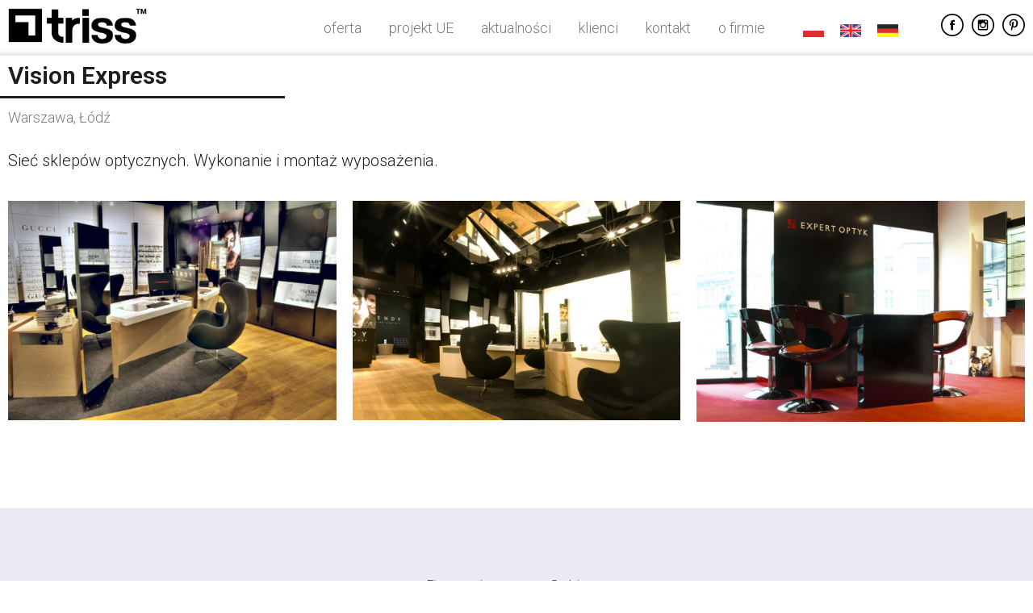

--- FILE ---
content_type: text/html; charset=UTF-8
request_url: https://www.triss.com.pl/realizacje_sklepy/vision-express/
body_size: 14720
content:
<!doctype html>
<html lang="pl-PL">
<head>
	<meta charset="UTF-8">
	<meta name="viewport" content="width=device-width, initial-scale=1">
	<link rel="profile" href="https://gmpg.org/xfn/11">
	<title>Vision Express</title>
<link rel='dns-prefetch' href='//maps.google.com' />
<link rel='dns-prefetch' href='//s.w.org' />
<link rel="alternate" type="application/rss+xml" title=" &raquo; Kanał z wpisami" href="https://www.triss.com.pl/feed/" />
<link rel="alternate" type="application/rss+xml" title=" &raquo; Kanał z komentarzami" href="https://www.triss.com.pl/comments/feed/" />
		<script>
			window._wpemojiSettings = {"baseUrl":"https:\/\/s.w.org\/images\/core\/emoji\/12.0.0-1\/72x72\/","ext":".png","svgUrl":"https:\/\/s.w.org\/images\/core\/emoji\/12.0.0-1\/svg\/","svgExt":".svg","source":{"concatemoji":"https:\/\/www.triss.com.pl\/wp-includes\/js\/wp-emoji-release.min.js?ver=5.3.20"}};
			!function(e,a,t){var n,r,o,i=a.createElement("canvas"),p=i.getContext&&i.getContext("2d");function s(e,t){var a=String.fromCharCode;p.clearRect(0,0,i.width,i.height),p.fillText(a.apply(this,e),0,0);e=i.toDataURL();return p.clearRect(0,0,i.width,i.height),p.fillText(a.apply(this,t),0,0),e===i.toDataURL()}function c(e){var t=a.createElement("script");t.src=e,t.defer=t.type="text/javascript",a.getElementsByTagName("head")[0].appendChild(t)}for(o=Array("flag","emoji"),t.supports={everything:!0,everythingExceptFlag:!0},r=0;r<o.length;r++)t.supports[o[r]]=function(e){if(!p||!p.fillText)return!1;switch(p.textBaseline="top",p.font="600 32px Arial",e){case"flag":return s([127987,65039,8205,9895,65039],[127987,65039,8203,9895,65039])?!1:!s([55356,56826,55356,56819],[55356,56826,8203,55356,56819])&&!s([55356,57332,56128,56423,56128,56418,56128,56421,56128,56430,56128,56423,56128,56447],[55356,57332,8203,56128,56423,8203,56128,56418,8203,56128,56421,8203,56128,56430,8203,56128,56423,8203,56128,56447]);case"emoji":return!s([55357,56424,55356,57342,8205,55358,56605,8205,55357,56424,55356,57340],[55357,56424,55356,57342,8203,55358,56605,8203,55357,56424,55356,57340])}return!1}(o[r]),t.supports.everything=t.supports.everything&&t.supports[o[r]],"flag"!==o[r]&&(t.supports.everythingExceptFlag=t.supports.everythingExceptFlag&&t.supports[o[r]]);t.supports.everythingExceptFlag=t.supports.everythingExceptFlag&&!t.supports.flag,t.DOMReady=!1,t.readyCallback=function(){t.DOMReady=!0},t.supports.everything||(n=function(){t.readyCallback()},a.addEventListener?(a.addEventListener("DOMContentLoaded",n,!1),e.addEventListener("load",n,!1)):(e.attachEvent("onload",n),a.attachEvent("onreadystatechange",function(){"complete"===a.readyState&&t.readyCallback()})),(n=t.source||{}).concatemoji?c(n.concatemoji):n.wpemoji&&n.twemoji&&(c(n.twemoji),c(n.wpemoji)))}(window,document,window._wpemojiSettings);
		</script>
		<style>
img.wp-smiley,
img.emoji {
	display: inline !important;
	border: none !important;
	box-shadow: none !important;
	height: 1em !important;
	width: 1em !important;
	margin: 0 .07em !important;
	vertical-align: -0.1em !important;
	background: none !important;
	padding: 0 !important;
}
</style>
	<link rel='stylesheet' id='wp-block-library-css'  href='https://www.triss.com.pl/wp-includes/css/dist/block-library/style.min.css?ver=5.3.20' media='all' />
<link rel='stylesheet' id='wp-gmap-embed-front-css-css'  href='https://www.triss.com.pl/wp-content/plugins/gmap-embed/public/assets/css/front_custom_style.css?ver=1701598518' media='all' />
<link rel='stylesheet' id='elementor-icons-css'  href='https://www.triss.com.pl/wp-content/plugins/elementor/assets/lib/eicons/css/elementor-icons.min.css?ver=5.15.0' media='all' />
<link rel='stylesheet' id='elementor-frontend-legacy-css'  href='https://www.triss.com.pl/wp-content/uploads/elementor/css/custom-frontend-legacy.min.css?ver=3.6.2' media='all' />
<link rel='stylesheet' id='elementor-frontend-css'  href='https://www.triss.com.pl/wp-content/uploads/elementor/css/custom-frontend.min.css?ver=1649354846' media='all' />
<link rel='stylesheet' id='elementor-post-1204-css'  href='https://www.triss.com.pl/wp-content/uploads/elementor/css/post-1204.css?ver=1649354633' media='all' />
<link rel='stylesheet' id='elementor-pro-css'  href='https://www.triss.com.pl/wp-content/uploads/elementor/css/custom-pro-frontend.min.css?ver=1649354846' media='all' />
<link rel='stylesheet' id='elementor-global-css'  href='https://www.triss.com.pl/wp-content/uploads/elementor/css/global.css?ver=1649354847' media='all' />
<link rel='stylesheet' id='hello-elementor-css'  href='https://www.triss.com.pl/wp-content/themes/hello-elementor/style.min.css?ver=2.9.0' media='all' />
<link rel='stylesheet' id='hello-elementor-theme-style-css'  href='https://www.triss.com.pl/wp-content/themes/hello-elementor/theme.min.css?ver=2.9.0' media='all' />
<link rel='stylesheet' id='elementor-post-247-css'  href='https://www.triss.com.pl/wp-content/uploads/elementor/css/post-247.css?ver=1649354859' media='all' />
<link rel='stylesheet' id='elementor-post-31-css'  href='https://www.triss.com.pl/wp-content/uploads/elementor/css/post-31.css?ver=1760385563' media='all' />
<link rel='stylesheet' id='elementor-post-252-css'  href='https://www.triss.com.pl/wp-content/uploads/elementor/css/post-252.css?ver=1649354859' media='all' />
<link rel='stylesheet' id='eael-general-css'  href='https://www.triss.com.pl/wp-content/plugins/essential-addons-for-elementor-lite/assets/front-end/css/view/general.min.css?ver=5.9.4' media='all' />
<link rel='stylesheet' id='wpr-text-animations-css-css'  href='https://www.triss.com.pl/wp-content/plugins/royal-elementor-addons/assets/css/lib/animations/text-animations.min.css?ver=1.3.85' media='all' />
<link rel='stylesheet' id='wpr-addons-css-css'  href='https://www.triss.com.pl/wp-content/plugins/royal-elementor-addons/assets/css/frontend.min.css?ver=1.3.85' media='all' />
<link rel='stylesheet' id='font-awesome-5-all-css'  href='https://www.triss.com.pl/wp-content/plugins/elementor/assets/lib/font-awesome/css/all.min.css?ver=5.9.4' media='all' />
<link rel='stylesheet' id='ecs-styles-css'  href='https://www.triss.com.pl/wp-content/plugins/ele-custom-skin/assets/css/ecs-style.css?ver=3.1.7' media='all' />
<link rel='stylesheet' id='elementor-post-1159-css'  href='https://www.triss.com.pl/wp-content/uploads/elementor/css/post-1159.css?ver=1576259004' media='all' />
<link rel='stylesheet' id='call-now-button-modern-style-css'  href='https://www.triss.com.pl/wp-content/plugins/call-now-button/resources/style/modern.css?ver=1.4.2' media='all' />
<link rel='stylesheet' id='google-fonts-1-css'  href='https://fonts.googleapis.com/css?family=Roboto%3A100%2C100italic%2C200%2C200italic%2C300%2C300italic%2C400%2C400italic%2C500%2C500italic%2C600%2C600italic%2C700%2C700italic%2C800%2C800italic%2C900%2C900italic%7CRoboto+Slab%3A100%2C100italic%2C200%2C200italic%2C300%2C300italic%2C400%2C400italic%2C500%2C500italic%2C600%2C600italic%2C700%2C700italic%2C800%2C800italic%2C900%2C900italic&#038;display=auto&#038;subset=latin-ext&#038;ver=5.3.20' media='all' />
<link rel='stylesheet' id='elementor-icons-shared-0-css'  href='https://www.triss.com.pl/wp-content/plugins/elementor/assets/lib/font-awesome/css/fontawesome.min.css?ver=5.15.3' media='all' />
<link rel='stylesheet' id='elementor-icons-fa-brands-css'  href='https://www.triss.com.pl/wp-content/plugins/elementor/assets/lib/font-awesome/css/brands.min.css?ver=5.15.3' media='all' />
<link rel='stylesheet' id='elementor-icons-fa-solid-css'  href='https://www.triss.com.pl/wp-content/plugins/elementor/assets/lib/font-awesome/css/solid.min.css?ver=5.15.3' media='all' />
<script data-cfasync="false" src='https://www.triss.com.pl/wp-includes/js/jquery/jquery.js?ver=1.12.4-wp'></script>
<script data-cfasync="false" src='https://www.triss.com.pl/wp-includes/js/jquery/jquery-migrate.min.js?ver=1.4.1'></script>
<script src='https://maps.google.com/maps/api/js?key&#038;libraries=places&#038;language=pl&#038;region=PL&#038;callback=Function.prototype&#038;ver=5.3.20'></script>
<script>
/* <![CDATA[ */

var wgm_status = {"l_api":"always","p_api":"N","i_p":false,"d_f_s_c":"","d_s_v":"","d_z_c":"","d_p_c":"","d_m_t_c":"","d_m_w_z":"","d_m_d":"","d_m_d_c_z":"","e_d_f_a_c":"N"};
/* ]]> */
</script>
<script>
var ecs_ajax_params = {"ajaxurl":"https:\/\/www.triss.com.pl\/wp-admin\/admin-ajax.php","posts":"{\"page\":0,\"realizacje_sklepy\":\"vision-express\",\"post_type\":\"realizacje_sklepy\",\"name\":\"vision-express\",\"error\":\"\",\"m\":\"\",\"p\":0,\"post_parent\":\"\",\"subpost\":\"\",\"subpost_id\":\"\",\"attachment\":\"\",\"attachment_id\":0,\"pagename\":\"\",\"page_id\":0,\"second\":\"\",\"minute\":\"\",\"hour\":\"\",\"day\":0,\"monthnum\":0,\"year\":0,\"w\":0,\"category_name\":\"\",\"tag\":\"\",\"cat\":\"\",\"tag_id\":\"\",\"author\":\"\",\"author_name\":\"\",\"feed\":\"\",\"tb\":\"\",\"paged\":0,\"meta_key\":\"\",\"meta_value\":\"\",\"preview\":\"\",\"s\":\"\",\"sentence\":\"\",\"title\":\"\",\"fields\":\"\",\"menu_order\":\"\",\"embed\":\"\",\"category__in\":[],\"category__not_in\":[],\"category__and\":[],\"post__in\":[],\"post__not_in\":[],\"post_name__in\":[],\"tag__in\":[],\"tag__not_in\":[],\"tag__and\":[],\"tag_slug__in\":[],\"tag_slug__and\":[],\"post_parent__in\":[],\"post_parent__not_in\":[],\"author__in\":[],\"author__not_in\":[],\"ignore_sticky_posts\":false,\"suppress_filters\":false,\"cache_results\":true,\"update_post_term_cache\":true,\"lazy_load_term_meta\":true,\"update_post_meta_cache\":true,\"posts_per_page\":10,\"nopaging\":false,\"comments_per_page\":\"50\",\"no_found_rows\":false,\"order\":\"DESC\"}"};
</script>
<script src='https://www.triss.com.pl/wp-content/plugins/ele-custom-skin/assets/js/ecs_ajax_pagination.js?ver=3.1.7'></script>
<script src='https://www.triss.com.pl/wp-content/plugins/ele-custom-skin/assets/js/ecs.js?ver=3.1.7'></script>
<link rel='https://api.w.org/' href='https://www.triss.com.pl/wp-json/' />
<link rel="EditURI" type="application/rsd+xml" title="RSD" href="https://www.triss.com.pl/xmlrpc.php?rsd" />
<link rel="wlwmanifest" type="application/wlwmanifest+xml" href="https://www.triss.com.pl/wp-includes/wlwmanifest.xml" /> 
<link rel='prev' title='OTTO' href='https://www.triss.com.pl/realizacje_sklepy/otto/' />
<link rel='next' title='Rodenstock' href='https://www.triss.com.pl/realizacje_sklepy/rodenstock/' />
<meta name="generator" content="WordPress 5.3.20" />
<link rel="canonical" href="https://www.triss.com.pl/realizacje_sklepy/vision-express/" />
<link rel='shortlink' href='https://www.triss.com.pl/?p=823' />
<link rel="alternate" type="application/json+oembed" href="https://www.triss.com.pl/wp-json/oembed/1.0/embed?url=https%3A%2F%2Fwww.triss.com.pl%2Frealizacje_sklepy%2Fvision-express%2F" />
<link rel="alternate" type="text/xml+oembed" href="https://www.triss.com.pl/wp-json/oembed/1.0/embed?url=https%3A%2F%2Fwww.triss.com.pl%2Frealizacje_sklepy%2Fvision-express%2F&#038;format=xml" />
<link rel="icon" href="https://www.triss.com.pl/wp-content/uploads/cropped-logo-triss-alpha-1-32x32.png" sizes="32x32" />
<link rel="icon" href="https://www.triss.com.pl/wp-content/uploads/cropped-logo-triss-alpha-1-192x192.png" sizes="192x192" />
<link rel="apple-touch-icon-precomposed" href="https://www.triss.com.pl/wp-content/uploads/cropped-logo-triss-alpha-1-180x180.png" />
<meta name="msapplication-TileImage" content="https://www.triss.com.pl/wp-content/uploads/cropped-logo-triss-alpha-1-270x270.png" />
<style id="wpr_lightbox_styles">
				.lg-backdrop {
					background-color: rgba(0,0,0,0.6) !important;
				}
				.lg-toolbar,
				.lg-dropdown {
					background-color: rgba(0,0,0,0.8) !important;
				}
				.lg-dropdown:after {
					border-bottom-color: rgba(0,0,0,0.8) !important;
				}
				.lg-sub-html {
					background-color: rgba(0,0,0,0.8) !important;
				}
				.lg-thumb-outer,
				.lg-progress-bar {
					background-color: #444444 !important;
				}
				.lg-progress {
					background-color: #a90707 !important;
				}
				.lg-icon {
					color: #efefef !important;
					font-size: 20px !important;
				}
				.lg-icon.lg-toogle-thumb {
					font-size: 24px !important;
				}
				.lg-icon:hover,
				.lg-dropdown-text:hover {
					color: #ffffff !important;
				}
				.lg-sub-html,
				.lg-dropdown-text {
					color: #efefef !important;
					font-size: 14px !important;
				}
				#lg-counter {
					color: #efefef !important;
					font-size: 14px !important;
				}
				.lg-prev,
				.lg-next {
					font-size: 35px !important;
				}

				/* Defaults */
				.lg-icon {
				background-color: transparent !important;
				}

				#lg-counter {
				opacity: 0.9;
				}

				.lg-thumb-outer {
				padding: 0 10px;
				}

				.lg-thumb-item {
				border-radius: 0 !important;
				border: none !important;
				opacity: 0.5;
				}

				.lg-thumb-item.active {
					opacity: 1;
				}
	         </style></head>
<body data-rsssl=1 class="realizacje_sklepy-template-default single single-realizacje_sklepy postid-823 elementor-default elementor-kit-1204 elementor-page-252">


<a class="skip-link screen-reader-text" href="#content">Przejdź do treści</a>

		<div data-elementor-type="header" data-elementor-id="247" class="elementor elementor-247 elementor-location-header">
		<div class="elementor-section-wrap">
					<section class="elementor-section elementor-top-section elementor-element elementor-element-b3fa5cf elementor-section-content-middle elementor-hidden-phone elementor-section-boxed elementor-section-height-default elementor-section-height-default wpr-particle-no wpr-jarallax-no wpr-parallax-no wpr-sticky-section-no" data-id="b3fa5cf" data-element_type="section" data-settings="{&quot;background_background&quot;:&quot;gradient&quot;,&quot;sticky&quot;:&quot;top&quot;,&quot;sticky_on&quot;:[&quot;desktop&quot;,&quot;tablet&quot;],&quot;sticky_offset&quot;:0,&quot;sticky_effects_offset&quot;:0}">
						<div class="elementor-container elementor-column-gap-default">
							<div class="elementor-row">
					<div class="elementor-column elementor-col-25 elementor-top-column elementor-element elementor-element-c5610d9" data-id="c5610d9" data-element_type="column">
			<div class="elementor-column-wrap elementor-element-populated">
							<div class="elementor-widget-wrap">
						<div class="elementor-element elementor-element-5b53e05 elementor-widget elementor-widget-image" data-id="5b53e05" data-element_type="widget" data-widget_type="image.default">
				<div class="elementor-widget-container">
								<div class="elementor-image">
													<a href="/pl-glowna">
							<img width="251" height="65" src="https://www.triss.com.pl/wp-content/uploads/logo-triss-alpha.png" class="attachment-full size-full" alt="" />								</a>
														</div>
						</div>
				</div>
						</div>
					</div>
		</div>
				<div class="elementor-column elementor-col-25 elementor-top-column elementor-element elementor-element-fa894ec" data-id="fa894ec" data-element_type="column">
			<div class="elementor-column-wrap elementor-element-populated">
							<div class="elementor-widget-wrap">
						<div class="elementor-element elementor-element-6ffa619 elementor-nav-menu__align-right elementor-nav-menu--dropdown-mobile elementor-nav-menu--stretch elementor-nav-menu__text-align-center elementor-nav-menu--indicator-classic elementor-nav-menu--toggle elementor-nav-menu--burger elementor-widget elementor-widget-nav-menu" data-id="6ffa619" data-element_type="widget" data-settings="{&quot;full_width&quot;:&quot;stretch&quot;,&quot;layout&quot;:&quot;horizontal&quot;,&quot;toggle&quot;:&quot;burger&quot;}" data-widget_type="nav-menu.default">
				<div class="elementor-widget-container">
						<nav role="navigation" class="elementor-nav-menu--main elementor-nav-menu__container elementor-nav-menu--layout-horizontal e--pointer-none"><ul id="menu-1-6ffa619" class="elementor-nav-menu"><li class="menu-item menu-item-type-custom menu-item-object-custom menu-item-home menu-item-84"><a href="https://www.triss.com.pl/#oferta" class="elementor-item elementor-item-anchor">oferta</a></li>
<li class="menu-item menu-item-type-custom menu-item-object-custom menu-item-home menu-item-1721"><a href="https://www.triss.com.pl/#projekt-ue" class="elementor-item elementor-item-anchor">projekt UE</a></li>
<li class="menu-item menu-item-type-custom menu-item-object-custom menu-item-1470"><a href="https://www.triss.com.pl/aktualnosci/" class="elementor-item">aktualności</a></li>
<li class="menu-item menu-item-type-custom menu-item-object-custom menu-item-1480"><a href="https://www.triss.com.pl/klienci/" class="elementor-item">klienci</a></li>
<li class="menu-item menu-item-type-custom menu-item-object-custom menu-item-home menu-item-1388"><a href="https://www.triss.com.pl/#kontakt" class="elementor-item elementor-item-anchor">kontakt</a></li>
<li class="menu-item menu-item-type-custom menu-item-object-custom menu-item-1484"><a href="https://www.triss.com.pl/o-firmie/" class="elementor-item">o firmie</a></li>
</ul></nav>
					<div class="elementor-menu-toggle" role="button" tabindex="0" aria-label="Menu Toggle" aria-expanded="false">
			<i class="eicon-menu-bar" aria-hidden="true"></i>
			<span class="elementor-screen-only">Menu</span>
		</div>
			<nav class="elementor-nav-menu--dropdown elementor-nav-menu__container" role="navigation" aria-hidden="true"><ul id="menu-2-6ffa619" class="elementor-nav-menu"><li class="menu-item menu-item-type-custom menu-item-object-custom menu-item-home menu-item-84"><a href="https://www.triss.com.pl/#oferta" class="elementor-item elementor-item-anchor">oferta</a></li>
<li class="menu-item menu-item-type-custom menu-item-object-custom menu-item-home menu-item-1721"><a href="https://www.triss.com.pl/#projekt-ue" class="elementor-item elementor-item-anchor">projekt UE</a></li>
<li class="menu-item menu-item-type-custom menu-item-object-custom menu-item-1470"><a href="https://www.triss.com.pl/aktualnosci/" class="elementor-item">aktualności</a></li>
<li class="menu-item menu-item-type-custom menu-item-object-custom menu-item-1480"><a href="https://www.triss.com.pl/klienci/" class="elementor-item">klienci</a></li>
<li class="menu-item menu-item-type-custom menu-item-object-custom menu-item-home menu-item-1388"><a href="https://www.triss.com.pl/#kontakt" class="elementor-item elementor-item-anchor">kontakt</a></li>
<li class="menu-item menu-item-type-custom menu-item-object-custom menu-item-1484"><a href="https://www.triss.com.pl/o-firmie/" class="elementor-item">o firmie</a></li>
</ul></nav>
				</div>
				</div>
						</div>
					</div>
		</div>
				<div class="elementor-column elementor-col-25 elementor-top-column elementor-element elementor-element-711ba7c elementor-hidden-tablet elementor-hidden-phone" data-id="711ba7c" data-element_type="column">
			<div class="elementor-column-wrap elementor-element-populated">
							<div class="elementor-widget-wrap">
						<section class="elementor-section elementor-inner-section elementor-element elementor-element-0944ae2 elementor-section-content-top elementor-section-boxed elementor-section-height-default elementor-section-height-default wpr-particle-no wpr-jarallax-no wpr-parallax-no wpr-sticky-section-no" data-id="0944ae2" data-element_type="section">
						<div class="elementor-container elementor-column-gap-default">
							<div class="elementor-row">
					<div class="elementor-column elementor-col-33 elementor-inner-column elementor-element elementor-element-a1faf7b" data-id="a1faf7b" data-element_type="column">
			<div class="elementor-column-wrap elementor-element-populated">
							<div class="elementor-widget-wrap">
						<div class="elementor-element elementor-element-fe27cca elementor-widget elementor-widget-image" data-id="fe27cca" data-element_type="widget" data-widget_type="image.default">
				<div class="elementor-widget-container">
								<div class="elementor-image">
													<a href="https://www.triss.com.pl/">
							<img width="100" height="63" src="https://www.triss.com.pl/wp-content/uploads/PL.png" class="attachment-large size-large" alt="" />								</a>
														</div>
						</div>
				</div>
						</div>
					</div>
		</div>
				<div class="elementor-column elementor-col-33 elementor-inner-column elementor-element elementor-element-82695db" data-id="82695db" data-element_type="column">
			<div class="elementor-column-wrap elementor-element-populated">
							<div class="elementor-widget-wrap">
						<div class="elementor-element elementor-element-04c648f elementor-widget elementor-widget-image" data-id="04c648f" data-element_type="widget" data-widget_type="image.default">
				<div class="elementor-widget-container">
								<div class="elementor-image">
													<a href="/eng">
							<img width="100" height="63" src="https://www.triss.com.pl/wp-content/uploads/EN.png" class="attachment-large size-large" alt="" />								</a>
														</div>
						</div>
				</div>
						</div>
					</div>
		</div>
				<div class="elementor-column elementor-col-33 elementor-inner-column elementor-element elementor-element-d1fdb6a" data-id="d1fdb6a" data-element_type="column">
			<div class="elementor-column-wrap elementor-element-populated">
							<div class="elementor-widget-wrap">
						<div class="elementor-element elementor-element-ad92d8f elementor-widget elementor-widget-image" data-id="ad92d8f" data-element_type="widget" data-widget_type="image.default">
				<div class="elementor-widget-container">
								<div class="elementor-image">
													<a href="/de">
							<img width="100" height="63" src="https://www.triss.com.pl/wp-content/uploads/DE.png" class="attachment-large size-large" alt="" />								</a>
														</div>
						</div>
				</div>
						</div>
					</div>
		</div>
								</div>
					</div>
		</section>
						</div>
					</div>
		</div>
				<div class="elementor-column elementor-col-25 elementor-top-column elementor-element elementor-element-ef14b72" data-id="ef14b72" data-element_type="column">
			<div class="elementor-column-wrap elementor-element-populated">
							<div class="elementor-widget-wrap">
						<div class="elementor-element elementor-element-3ee0d8f elementor-widget__width-auto elementor-view-default elementor-widget elementor-widget-icon" data-id="3ee0d8f" data-element_type="widget" data-widget_type="icon.default">
				<div class="elementor-widget-container">
					<div class="elementor-icon-wrapper">
			<a class="elementor-icon elementor-animation-pulse" href="https://www.facebook.com/trissgroup/" target="_blank">
			<svg xmlns="http://www.w3.org/2000/svg" xmlns:sketch="http://www.bohemiancoding.com/sketch/ns" xmlns:xlink="http://www.w3.org/1999/xlink" height="50px" viewBox="0 0 50 50" width="50px"><title></title><defs></defs><g fill="none" fill-rule="evenodd" id="Page-1" stroke="none" stroke-width="1"><g fill="#000000" id="Facebook"><path d="M25,50 C38.8071194,50 50,38.8071194 50,25 C50,11.1928806 38.8071194,0 25,0 C11.1928806,0 0,11.1928806 0,25 C0,38.8071194 11.1928806,50 25,50 Z M25,47 C37.1502651,47 47,37.1502651 47,25 C47,12.8497349 37.1502651,3 25,3 C12.8497349,3 3,12.8497349 3,25 C3,37.1502651 12.8497349,47 25,47 Z M26.8145197,36 L26.8145197,24.998712 L30.0687449,24.998712 L30.5,21.2076072 L26.8145197,21.2076072 L26.8200486,19.3101227 C26.8200486,18.3213442 26.9207209,17.7915341 28.4425538,17.7915341 L30.4769629,17.7915341 L30.4769629,14 L27.2222769,14 C23.3128757,14 21.9368678,15.8390937 21.9368678,18.9318709 L21.9368678,21.2080366 L19.5,21.2080366 L19.5,24.9991413 L21.9368678,24.9991413 L21.9368678,36 L26.8145197,36 Z M26.8145197,36" id="Oval-1"></path></g></g></svg>			</a>
		</div>
				</div>
				</div>
				<div class="elementor-element elementor-element-22b367e elementor-widget__width-auto elementor-view-default elementor-widget elementor-widget-icon" data-id="22b367e" data-element_type="widget" data-widget_type="icon.default">
				<div class="elementor-widget-container">
					<div class="elementor-icon-wrapper">
			<a class="elementor-icon elementor-animation-pulse" href="https://www.instagram.com/triss.group/" target="_blank">
			<svg xmlns="http://www.w3.org/2000/svg" xmlns:sketch="http://www.bohemiancoding.com/sketch/ns" xmlns:xlink="http://www.w3.org/1999/xlink" height="50px" viewBox="0 0 50 50" width="50px"><title></title><defs></defs><g fill="none" fill-rule="evenodd" id="Page-1" stroke="none" stroke-width="1"><g fill="#000000" id="Intsagram"><path d="M25,0 C11.1928806,0 0,11.1928806 0,25 C0,38.8071194 11.1928806,50 25,50 C38.8071194,50 50,38.8071194 50,25 C50,11.1928806 38.8071194,0 25,0 Z M25,3 C12.8497349,3 3,12.8497349 3,25 C3,37.1502651 12.8497349,47 25,47 C37.1502651,47 47,37.1502651 47,25 C47,12.8497349 37.1502651,3 25,3 Z M35.9513128,34.5096659 C35.9701595,34.4075385 35.9839804,34.3037693 36,34.2013135 L36,15.7986865 C35.9846086,15.6978726 35.9714159,15.5967304 35.9525693,15.496245 C35.7600194,14.4654483 34.9467868,13.6655054 33.9482288,13.5226585 C33.9067662,13.517076 33.8662459,13.5075528 33.8254116,13.5 L16.1745884,13.5 C16.0681049,13.5200314 15.9609932,13.5351371 15.8560802,13.5600942 C14.8813947,13.7922616 14.1601965,14.6128926 14.0213595,15.6453312 C14.0157055,15.6883495 14.0072245,15.7310394 14,15.7740577 L14,34.2269275 C14.0201031,34.3438321 14.0361227,34.4617219 14.0612516,34.5779697 C14.2767315,35.5742861 15.0902783,36.3466448 16.0580534,36.4766848 C16.1048559,36.4825957 16.1519725,36.4921188 16.198775,36.5 L33.801225,36.5 C33.9155613,36.4796402 34.0302117,36.4628926 34.1432916,36.4372787 C35.0416482,36.2379497 35.775725,35.454426 35.9513128,34.5096659 Z M16.380331,33.0989292 C16.380331,33.5885494 16.7858479,34.0095374 17.254187,34.0095374 C22.4169106,34.0098658 27.5793201,34.0098658 32.7420437,34.0095374 C33.2147803,34.0095374 33.6180985,33.5892062 33.6180985,33.0959737 C33.6184126,29.6962164 33.6180985,26.2967875 33.6180985,22.8973587 L33.6180985,22.8267561 L31.5179543,22.8267561 C31.8144748,23.81749 31.9055669,24.8252998 31.7893459,25.8524843 C31.6724968,26.8799971 31.3558732,27.8362507 30.8401034,28.7192747 C30.3240195,29.6032838 29.6549637,30.3355797 28.8357629,30.9184609 C26.7123745,32.4303398 23.9167892,32.5633352 21.6636731,31.2412621 C20.5247077,30.5736579 19.6304345,29.6426899 19.0069247,28.4431039 C18.0768429,26.653084 17.9282685,24.7744003 18.4738788,22.8251142 C17.7771813,22.825771 17.0833107,22.825771 16.3800168,22.825771 L16.3800168,22.8878355 C16.3800168,26.2915334 16.3797027,29.6952313 16.380331,33.0989292 Z M24.897757,29.6581239 C27.3886549,29.7139492 29.403361,27.6333095 29.4558175,25.1027841 C29.5095304,22.4931182 27.4960808,20.3376071 25.0001571,20.339249 C22.5601451,20.3376071 20.5765359,22.3900057 20.5422979,24.9293975 C20.5071175,27.5370931 22.5039192,29.604269 24.897757,29.6581239 Z M33.6177844,18.481582 C33.6180985,17.7555254 33.6180985,17.0291405 33.6177844,16.303084 C33.6177844,15.7822673 33.2235754,15.3678469 32.7260241,15.3675186 C32.03341,15.3671902 31.3407958,15.3668618 30.6478676,15.3675186 C30.1515727,15.3681753 29.7561073,15.7835808 29.7557932,16.3043975 C29.7554791,17.0242147 29.7535944,17.744032 29.7583061,18.4641776 C29.7589343,18.5715591 29.7784092,18.6832096 29.8110767,18.7850086 C29.9354645,19.1682324 30.2712489,19.4033552 30.6824198,19.4053255 C31.0166336,19.4059823 31.3508474,19.4049971 31.6853753,19.4049971 C32.0472308,19.4007282 32.4103428,19.4079526 32.7725125,19.3987579 C33.2383386,19.3866077 33.6177844,18.9692319 33.6177844,18.481582 Z M33.6177844,18.481582" id="Oval-1"></path></g></g></svg>			</a>
		</div>
				</div>
				</div>
				<div class="elementor-element elementor-element-5617249 elementor-widget__width-auto elementor-view-default elementor-widget elementor-widget-icon" data-id="5617249" data-element_type="widget" data-widget_type="icon.default">
				<div class="elementor-widget-container">
					<div class="elementor-icon-wrapper">
			<a class="elementor-icon elementor-animation-pulse" href="https://pinterest.com/trissgroup/" target="_blank">
			<svg xmlns="http://www.w3.org/2000/svg" xmlns:sketch="http://www.bohemiancoding.com/sketch/ns" xmlns:xlink="http://www.w3.org/1999/xlink" height="50px" viewBox="0 0 50 50" width="50px"><title></title><defs></defs><g fill="none" fill-rule="evenodd" id="Page-1" stroke="none" stroke-width="1"><g fill="#000000" id="Pinterest"><path d="M25,0 C11.1928806,0 0,11.1928806 0,25 C0,38.8071194 11.1928806,50 25,50 C38.8071194,50 50,38.8071194 50,25 C50,11.1928806 38.8071194,0 25,0 Z M25,3 C12.8497349,3 3,12.8497349 3,25 C3,37.1502651 12.8497349,47 25,47 C37.1502651,47 47,37.1502651 47,25 C47,12.8497349 37.1502651,3 25,3 Z M15.5,21.3293651 C15.5,23.8979841 16.4179886,26.1831362 18.3868965,27.0346983 C18.7097504,27.1745243 18.9989411,27.0395084 19.0925718,26.6608336 C19.1577063,26.3987635 19.3117743,25.737617 19.3805099,25.4622774 C19.4749236,25.0877494 19.4382854,24.9563826 19.1777477,24.629956 C18.6100133,23.9205421 18.2472332,23.0021355 18.2472332,21.7012393 C18.2472332,17.9270976 20.9127352,14.5483833 25.1881227,14.5483833 C28.9739058,14.5483833 31.0538241,16.9989049 31.0538241,20.2716301 C31.0538241,24.5777078 29.2549547,28.2120235 26.5844424,28.2120235 C25.1096795,28.2120235 24.005682,26.9199182 24.3595374,25.3352232 C24.7832244,23.4433422 25.6039811,21.4015173 25.6039811,20.0359328 C25.6039811,18.8134918 24.9845775,17.7939063 23.7027128,17.7939063 C22.1950696,17.7939063 20.983976,19.4461092 20.983976,21.6594407 C20.983976,23.0691459 21.4336542,24.0225504 21.4336542,24.0225504 C21.4336542,24.0225504 19.890782,30.9476708 19.6203801,32.1604915 C19.0817683,34.5758493 19.5394317,37.5367443 19.5781053,37.8358028 C19.6008084,38.0129489 19.8157834,38.0550792 19.9131719,37.9212244 C20.0522089,37.7289843 21.8477903,35.3806369 22.4582691,33.0341139 C22.6309694,32.36965 23.4498471,28.9290673 23.4498471,28.9290673 C23.9396081,29.9187967 25.3711567,30.7905945 26.8935179,30.7905945 C31.4253723,30.7905945 34.5,26.4138574 34.5,20.5554288 C34.5,16.1256142 30.9581579,12 25.575015,12 C18.8771271,12 15.5,17.0871462 15.5,21.3293651 Z M15.5,21.3293651" id="Oval-1"></path></g></g></svg>			</a>
		</div>
				</div>
				</div>
						</div>
					</div>
		</div>
								</div>
					</div>
		</section>
				<section class="elementor-section elementor-top-section elementor-element elementor-element-29ca87b elementor-section-content-middle elementor-section-full_width elementor-section-stretched elementor-hidden-desktop elementor-hidden-tablet elementor-section-height-default elementor-section-height-default wpr-particle-no wpr-jarallax-no wpr-parallax-no wpr-sticky-section-no" data-id="29ca87b" data-element_type="section" data-settings="{&quot;background_background&quot;:&quot;gradient&quot;,&quot;sticky&quot;:&quot;top&quot;,&quot;sticky_on&quot;:[&quot;desktop&quot;,&quot;tablet&quot;],&quot;stretch_section&quot;:&quot;section-stretched&quot;,&quot;sticky_offset&quot;:0,&quot;sticky_effects_offset&quot;:0}">
						<div class="elementor-container elementor-column-gap-narrow">
							<div class="elementor-row">
					<div class="elementor-column elementor-col-25 elementor-top-column elementor-element elementor-element-ee1edec" data-id="ee1edec" data-element_type="column">
			<div class="elementor-column-wrap elementor-element-populated">
							<div class="elementor-widget-wrap">
						<div class="elementor-element elementor-element-82b54c8 elementor-widget elementor-widget-image" data-id="82b54c8" data-element_type="widget" data-widget_type="image.default">
				<div class="elementor-widget-container">
								<div class="elementor-image">
													<a href="/pl-glowna">
							<img width="251" height="65" src="https://www.triss.com.pl/wp-content/uploads/logo-triss-alpha.png" class="attachment-full size-full" alt="" />								</a>
														</div>
						</div>
				</div>
						</div>
					</div>
		</div>
				<div class="elementor-column elementor-col-25 elementor-top-column elementor-element elementor-element-b03f4fb" data-id="b03f4fb" data-element_type="column">
			<div class="elementor-column-wrap elementor-element-populated">
							<div class="elementor-widget-wrap">
						<section class="elementor-section elementor-inner-section elementor-element elementor-element-6bd338b elementor-section-content-top elementor-section-full_width elementor-section-height-default elementor-section-height-default wpr-particle-no wpr-jarallax-no wpr-parallax-no wpr-sticky-section-no" data-id="6bd338b" data-element_type="section">
						<div class="elementor-container elementor-column-gap-narrow">
							<div class="elementor-row">
					<div class="elementor-column elementor-col-33 elementor-inner-column elementor-element elementor-element-7c3c0d4" data-id="7c3c0d4" data-element_type="column">
			<div class="elementor-column-wrap elementor-element-populated">
							<div class="elementor-widget-wrap">
						<div class="elementor-element elementor-element-d9d48f9 elementor-widget elementor-widget-image" data-id="d9d48f9" data-element_type="widget" data-widget_type="image.default">
				<div class="elementor-widget-container">
								<div class="elementor-image">
													<a href="https://www.triss.com.pl/">
							<img width="100" height="63" src="https://www.triss.com.pl/wp-content/uploads/PL.png" class="attachment-large size-large" alt="" />								</a>
														</div>
						</div>
				</div>
						</div>
					</div>
		</div>
				<div class="elementor-column elementor-col-33 elementor-inner-column elementor-element elementor-element-7d1de3b" data-id="7d1de3b" data-element_type="column">
			<div class="elementor-column-wrap elementor-element-populated">
							<div class="elementor-widget-wrap">
						<div class="elementor-element elementor-element-68b5559 elementor-widget elementor-widget-image" data-id="68b5559" data-element_type="widget" data-widget_type="image.default">
				<div class="elementor-widget-container">
								<div class="elementor-image">
													<a href="/eng">
							<img width="100" height="63" src="https://www.triss.com.pl/wp-content/uploads/EN.png" class="attachment-large size-large" alt="" />								</a>
														</div>
						</div>
				</div>
						</div>
					</div>
		</div>
				<div class="elementor-column elementor-col-33 elementor-inner-column elementor-element elementor-element-e4ebf7e" data-id="e4ebf7e" data-element_type="column">
			<div class="elementor-column-wrap elementor-element-populated">
							<div class="elementor-widget-wrap">
						<div class="elementor-element elementor-element-2711e15 elementor-widget elementor-widget-image" data-id="2711e15" data-element_type="widget" data-widget_type="image.default">
				<div class="elementor-widget-container">
								<div class="elementor-image">
													<a href="/de">
							<img width="100" height="63" src="https://www.triss.com.pl/wp-content/uploads/DE.png" class="attachment-large size-large" alt="" />								</a>
														</div>
						</div>
				</div>
						</div>
					</div>
		</div>
								</div>
					</div>
		</section>
						</div>
					</div>
		</div>
				<div class="elementor-column elementor-col-25 elementor-top-column elementor-element elementor-element-75af556" data-id="75af556" data-element_type="column">
			<div class="elementor-column-wrap elementor-element-populated">
							<div class="elementor-widget-wrap">
						<section class="elementor-section elementor-inner-section elementor-element elementor-element-312a8ec elementor-section-content-middle elementor-section-boxed elementor-section-height-default elementor-section-height-default wpr-particle-no wpr-jarallax-no wpr-parallax-no wpr-sticky-section-no" data-id="312a8ec" data-element_type="section">
						<div class="elementor-container elementor-column-gap-narrow">
							<div class="elementor-row">
					<div class="elementor-column elementor-col-33 elementor-inner-column elementor-element elementor-element-355120e" data-id="355120e" data-element_type="column" data-settings="{&quot;animation&quot;:&quot;none&quot;}">
			<div class="elementor-column-wrap elementor-element-populated">
							<div class="elementor-widget-wrap">
						<div class="elementor-element elementor-element-dce847b elementor-view-framed elementor-shape-circle elementor-widget elementor-widget-icon" data-id="dce847b" data-element_type="widget" data-widget_type="icon.default">
				<div class="elementor-widget-container">
					<div class="elementor-icon-wrapper">
			<a class="elementor-icon" href="https://www.facebook.com/trissgroup/">
			<i aria-hidden="true" class="fab fa-facebook-f"></i>			</a>
		</div>
				</div>
				</div>
						</div>
					</div>
		</div>
				<div class="elementor-column elementor-col-33 elementor-inner-column elementor-element elementor-element-385c47a" data-id="385c47a" data-element_type="column">
			<div class="elementor-column-wrap elementor-element-populated">
							<div class="elementor-widget-wrap">
						<div class="elementor-element elementor-element-ba6954b elementor-view-framed elementor-shape-circle elementor-widget elementor-widget-icon" data-id="ba6954b" data-element_type="widget" data-widget_type="icon.default">
				<div class="elementor-widget-container">
					<div class="elementor-icon-wrapper">
			<a class="elementor-icon" href="https://www.instagram.com/triss.group/">
			<i aria-hidden="true" class="fab fa-instagram"></i>			</a>
		</div>
				</div>
				</div>
						</div>
					</div>
		</div>
				<div class="elementor-column elementor-col-33 elementor-inner-column elementor-element elementor-element-e47c80c" data-id="e47c80c" data-element_type="column">
			<div class="elementor-column-wrap elementor-element-populated">
							<div class="elementor-widget-wrap">
						<div class="elementor-element elementor-element-a400cff elementor-view-framed elementor-shape-circle elementor-widget elementor-widget-icon" data-id="a400cff" data-element_type="widget" data-widget_type="icon.default">
				<div class="elementor-widget-container">
					<div class="elementor-icon-wrapper">
			<a class="elementor-icon" href="https://pl.pinterest.com/trissgroup/_created/">
			<i aria-hidden="true" class="fab fa-pinterest-p"></i>			</a>
		</div>
				</div>
				</div>
						</div>
					</div>
		</div>
								</div>
					</div>
		</section>
						</div>
					</div>
		</div>
				<div class="elementor-column elementor-col-25 elementor-top-column elementor-element elementor-element-f12c5b6" data-id="f12c5b6" data-element_type="column">
			<div class="elementor-column-wrap elementor-element-populated">
							<div class="elementor-widget-wrap">
						<div class="elementor-element elementor-element-136f3a8 elementor-nav-menu__align-right elementor-nav-menu--dropdown-mobile elementor-nav-menu--stretch elementor-nav-menu__text-align-center elementor-nav-menu--indicator-classic elementor-nav-menu--toggle elementor-nav-menu--burger elementor-widget elementor-widget-nav-menu" data-id="136f3a8" data-element_type="widget" data-settings="{&quot;full_width&quot;:&quot;stretch&quot;,&quot;layout&quot;:&quot;horizontal&quot;,&quot;toggle&quot;:&quot;burger&quot;}" data-widget_type="nav-menu.default">
				<div class="elementor-widget-container">
						<nav role="navigation" class="elementor-nav-menu--main elementor-nav-menu__container elementor-nav-menu--layout-horizontal e--pointer-none"><ul id="menu-1-136f3a8" class="elementor-nav-menu"><li class="menu-item menu-item-type-custom menu-item-object-custom menu-item-home menu-item-84"><a href="https://www.triss.com.pl/#oferta" class="elementor-item elementor-item-anchor">oferta</a></li>
<li class="menu-item menu-item-type-custom menu-item-object-custom menu-item-home menu-item-1721"><a href="https://www.triss.com.pl/#projekt-ue" class="elementor-item elementor-item-anchor">projekt UE</a></li>
<li class="menu-item menu-item-type-custom menu-item-object-custom menu-item-1470"><a href="https://www.triss.com.pl/aktualnosci/" class="elementor-item">aktualności</a></li>
<li class="menu-item menu-item-type-custom menu-item-object-custom menu-item-1480"><a href="https://www.triss.com.pl/klienci/" class="elementor-item">klienci</a></li>
<li class="menu-item menu-item-type-custom menu-item-object-custom menu-item-home menu-item-1388"><a href="https://www.triss.com.pl/#kontakt" class="elementor-item elementor-item-anchor">kontakt</a></li>
<li class="menu-item menu-item-type-custom menu-item-object-custom menu-item-1484"><a href="https://www.triss.com.pl/o-firmie/" class="elementor-item">o firmie</a></li>
</ul></nav>
					<div class="elementor-menu-toggle" role="button" tabindex="0" aria-label="Menu Toggle" aria-expanded="false">
			<i class="eicon-menu-bar" aria-hidden="true"></i>
			<span class="elementor-screen-only">Menu</span>
		</div>
			<nav class="elementor-nav-menu--dropdown elementor-nav-menu__container" role="navigation" aria-hidden="true"><ul id="menu-2-136f3a8" class="elementor-nav-menu"><li class="menu-item menu-item-type-custom menu-item-object-custom menu-item-home menu-item-84"><a href="https://www.triss.com.pl/#oferta" class="elementor-item elementor-item-anchor">oferta</a></li>
<li class="menu-item menu-item-type-custom menu-item-object-custom menu-item-home menu-item-1721"><a href="https://www.triss.com.pl/#projekt-ue" class="elementor-item elementor-item-anchor">projekt UE</a></li>
<li class="menu-item menu-item-type-custom menu-item-object-custom menu-item-1470"><a href="https://www.triss.com.pl/aktualnosci/" class="elementor-item">aktualności</a></li>
<li class="menu-item menu-item-type-custom menu-item-object-custom menu-item-1480"><a href="https://www.triss.com.pl/klienci/" class="elementor-item">klienci</a></li>
<li class="menu-item menu-item-type-custom menu-item-object-custom menu-item-home menu-item-1388"><a href="https://www.triss.com.pl/#kontakt" class="elementor-item elementor-item-anchor">kontakt</a></li>
<li class="menu-item menu-item-type-custom menu-item-object-custom menu-item-1484"><a href="https://www.triss.com.pl/o-firmie/" class="elementor-item">o firmie</a></li>
</ul></nav>
				</div>
				</div>
						</div>
					</div>
		</div>
								</div>
					</div>
		</section>
				</div>
		</div>
				<div data-elementor-type="single" data-elementor-id="252" class="elementor elementor-252 elementor-location-single post-823 realizacje_sklepy type-realizacje_sklepy status-publish has-post-thumbnail hentry">
		<div class="elementor-section-wrap">
					<section class="elementor-section elementor-top-section elementor-element elementor-element-63a0da5 elementor-section-boxed elementor-section-height-default elementor-section-height-default wpr-particle-no wpr-jarallax-no wpr-parallax-no wpr-sticky-section-no" data-id="63a0da5" data-element_type="section">
						<div class="elementor-container elementor-column-gap-default">
							<div class="elementor-row">
					<div class="elementor-column elementor-col-100 elementor-top-column elementor-element elementor-element-549d1cc" data-id="549d1cc" data-element_type="column">
			<div class="elementor-column-wrap elementor-element-populated">
							<div class="elementor-widget-wrap">
						<div class="elementor-element elementor-element-bb8546f elementor-widget elementor-widget-theme-post-title elementor-page-title elementor-widget-heading" data-id="bb8546f" data-element_type="widget" data-widget_type="theme-post-title.default">
				<div class="elementor-widget-container">
			<h1 class="elementor-heading-title elementor-size-default">Vision Express</h1>		</div>
				</div>
				<div class="elementor-element elementor-element-0a1ce4d elementor-widget-divider--view-line elementor-widget elementor-widget-divider" data-id="0a1ce4d" data-element_type="widget" data-widget_type="divider.default">
				<div class="elementor-widget-container">
					<div class="elementor-divider">
			<span class="elementor-divider-separator">
						</span>
		</div>
				</div>
				</div>
				<div class="elementor-element elementor-element-cb7d4e0 elementor-widget elementor-widget-text-editor" data-id="cb7d4e0" data-element_type="widget" data-widget_type="text-editor.default">
				<div class="elementor-widget-container">
								<div class="elementor-text-editor elementor-clearfix">
				Warszawa, Łódź					</div>
						</div>
				</div>
				<div class="elementor-element elementor-element-6bc89cb elementor-widget elementor-widget-heading" data-id="6bc89cb" data-element_type="widget" data-widget_type="heading.default">
				<div class="elementor-widget-container">
			<h2 class="elementor-heading-title elementor-size-default">Sieć sklepów optycznych. Wykonanie i montaż wyposażenia.</h2>		</div>
				</div>
						</div>
					</div>
		</div>
								</div>
					</div>
		</section>
				<section class="elementor-section elementor-top-section elementor-element elementor-element-14b88ee elementor-section-boxed elementor-section-height-default elementor-section-height-default wpr-particle-no wpr-jarallax-no wpr-parallax-no wpr-sticky-section-no" data-id="14b88ee" data-element_type="section">
						<div class="elementor-container elementor-column-gap-default">
							<div class="elementor-row">
					<div class="elementor-column elementor-col-33 elementor-top-column elementor-element elementor-element-c35e29d" data-id="c35e29d" data-element_type="column">
			<div class="elementor-column-wrap elementor-element-populated">
							<div class="elementor-widget-wrap">
						<div class="elementor-element elementor-element-de409a0 elementor-widget elementor-widget-image" data-id="de409a0" data-element_type="widget" data-widget_type="image.default">
				<div class="elementor-widget-container">
								<div class="elementor-image">
									<figure class="wp-caption">
											<a href="https://www.triss.com.pl/wp-content/uploads/żółty-1-7.jpg" data-elementor-open-lightbox="yes" data-elementor-lightbox-title="żółty (1)" e-action-hash="#elementor-action%3Aaction%3Dlightbox%26settings%3DeyJpZCI6NzIxLCJ1cmwiOiJodHRwczpcL1wvd3d3LnRyaXNzLmNvbS5wbFwvd3AtY29udGVudFwvdXBsb2Fkc1wvXHUwMTdjXHUwMGYzXHUwMTQydHktMS03LmpwZyJ9">
							<img width="800" height="535" src="https://www.triss.com.pl/wp-content/uploads/żółty-1-7-1024x685.jpg" class="attachment-large size-large" alt="" srcset="https://www.triss.com.pl/wp-content/uploads/żółty-1-7-1024x685.jpg 1024w, https://www.triss.com.pl/wp-content/uploads/żółty-1-7-300x201.jpg 300w, https://www.triss.com.pl/wp-content/uploads/żółty-1-7-768x514.jpg 768w, https://www.triss.com.pl/wp-content/uploads/żółty-1-7.jpg 1600w" sizes="(max-width: 800px) 100vw, 800px" />								</a>
											<figcaption class="widget-image-caption wp-caption-text"></figcaption>
										</figure>
								</div>
						</div>
				</div>
						</div>
					</div>
		</div>
				<div class="elementor-column elementor-col-33 elementor-top-column elementor-element elementor-element-79532ab" data-id="79532ab" data-element_type="column">
			<div class="elementor-column-wrap elementor-element-populated">
							<div class="elementor-widget-wrap">
						<div class="elementor-element elementor-element-b971868 elementor-widget elementor-widget-image" data-id="b971868" data-element_type="widget" data-widget_type="image.default">
				<div class="elementor-widget-container">
								<div class="elementor-image">
									<figure class="wp-caption">
											<a href="https://www.triss.com.pl/wp-content/uploads/żółty-2-7.jpg" data-elementor-open-lightbox="yes" data-elementor-lightbox-title="żółty (2)" e-action-hash="#elementor-action%3Aaction%3Dlightbox%26settings%3DeyJpZCI6NzIyLCJ1cmwiOiJodHRwczpcL1wvd3d3LnRyaXNzLmNvbS5wbFwvd3AtY29udGVudFwvdXBsb2Fkc1wvXHUwMTdjXHUwMGYzXHUwMTQydHktMi03LmpwZyJ9">
							<img width="800" height="535" src="https://www.triss.com.pl/wp-content/uploads/żółty-2-7-1024x685.jpg" class="attachment-large size-large" alt="" srcset="https://www.triss.com.pl/wp-content/uploads/żółty-2-7-1024x685.jpg 1024w, https://www.triss.com.pl/wp-content/uploads/żółty-2-7-300x201.jpg 300w, https://www.triss.com.pl/wp-content/uploads/żółty-2-7-768x514.jpg 768w, https://www.triss.com.pl/wp-content/uploads/żółty-2-7.jpg 1600w" sizes="(max-width: 800px) 100vw, 800px" />								</a>
											<figcaption class="widget-image-caption wp-caption-text"></figcaption>
										</figure>
								</div>
						</div>
				</div>
						</div>
					</div>
		</div>
				<div class="elementor-column elementor-col-33 elementor-top-column elementor-element elementor-element-6d3e332" data-id="6d3e332" data-element_type="column">
			<div class="elementor-column-wrap elementor-element-populated">
							<div class="elementor-widget-wrap">
						<div class="elementor-element elementor-element-349884d elementor-widget elementor-widget-image" data-id="349884d" data-element_type="widget" data-widget_type="image.default">
				<div class="elementor-widget-container">
								<div class="elementor-image">
									<figure class="wp-caption">
											<a href="https://www.triss.com.pl/wp-content/uploads/żółty-4-4.jpg" data-elementor-open-lightbox="yes" data-elementor-lightbox-title="żółty (4)" e-action-hash="#elementor-action%3Aaction%3Dlightbox%26settings%3DeyJpZCI6NzIzLCJ1cmwiOiJodHRwczpcL1wvd3d3LnRyaXNzLmNvbS5wbFwvd3AtY29udGVudFwvdXBsb2Fkc1wvXHUwMTdjXHUwMGYzXHUwMTQydHktNC00LmpwZyJ9">
							<img width="800" height="538" src="https://www.triss.com.pl/wp-content/uploads/żółty-4-4-1024x689.jpg" class="attachment-large size-large" alt="" srcset="https://www.triss.com.pl/wp-content/uploads/żółty-4-4-1024x689.jpg 1024w, https://www.triss.com.pl/wp-content/uploads/żółty-4-4-300x202.jpg 300w, https://www.triss.com.pl/wp-content/uploads/żółty-4-4-768x517.jpg 768w, https://www.triss.com.pl/wp-content/uploads/żółty-4-4.jpg 1521w" sizes="(max-width: 800px) 100vw, 800px" />								</a>
											<figcaption class="widget-image-caption wp-caption-text"></figcaption>
										</figure>
								</div>
						</div>
				</div>
						</div>
					</div>
		</div>
								</div>
					</div>
		</section>
				<section class="elementor-section elementor-top-section elementor-element elementor-element-77e116f elementor-section-boxed elementor-section-height-default elementor-section-height-default wpr-particle-no wpr-jarallax-no wpr-parallax-no wpr-sticky-section-no" data-id="77e116f" data-element_type="section">
						<div class="elementor-container elementor-column-gap-default">
							<div class="elementor-row">
					<div class="elementor-column elementor-col-33 elementor-top-column elementor-element elementor-element-21caa07" data-id="21caa07" data-element_type="column">
			<div class="elementor-column-wrap elementor-element-populated">
							<div class="elementor-widget-wrap">
								</div>
					</div>
		</div>
				<div class="elementor-column elementor-col-33 elementor-top-column elementor-element elementor-element-7a83435" data-id="7a83435" data-element_type="column">
			<div class="elementor-column-wrap elementor-element-populated">
							<div class="elementor-widget-wrap">
								</div>
					</div>
		</div>
				<div class="elementor-column elementor-col-33 elementor-top-column elementor-element elementor-element-49d8d2a" data-id="49d8d2a" data-element_type="column">
			<div class="elementor-column-wrap elementor-element-populated">
							<div class="elementor-widget-wrap">
								</div>
					</div>
		</div>
								</div>
					</div>
		</section>
				<section class="elementor-section elementor-top-section elementor-element elementor-element-4d9b35d elementor-section-boxed elementor-section-height-default elementor-section-height-default wpr-particle-no wpr-jarallax-no wpr-parallax-no wpr-sticky-section-no" data-id="4d9b35d" data-element_type="section">
						<div class="elementor-container elementor-column-gap-default">
							<div class="elementor-row">
					<div class="elementor-column elementor-col-100 elementor-top-column elementor-element elementor-element-e06fc24" data-id="e06fc24" data-element_type="column">
			<div class="elementor-column-wrap elementor-element-populated">
							<div class="elementor-widget-wrap">
								</div>
					</div>
		</div>
								</div>
					</div>
		</section>
				</div>
		</div>
				<div data-elementor-type="footer" data-elementor-id="31" class="elementor elementor-31 elementor-location-footer">
		<div class="elementor-section-wrap">
					<section class="elementor-section elementor-top-section elementor-element elementor-element-443d6fc elementor-section-height-min-height elementor-section-boxed elementor-section-height-default elementor-section-items-middle wpr-particle-no wpr-jarallax-no wpr-parallax-no wpr-sticky-section-no" data-id="443d6fc" data-element_type="section" data-settings="{&quot;background_background&quot;:&quot;classic&quot;}">
						<div class="elementor-container elementor-column-gap-default">
							<div class="elementor-row">
					<div class="elementor-column elementor-col-100 elementor-top-column elementor-element elementor-element-b22267f" data-id="b22267f" data-element_type="column">
			<div class="elementor-column-wrap elementor-element-populated">
							<div class="elementor-widget-wrap">
						<div class="elementor-element elementor-element-8b63a4b elementor-widget elementor-widget-spacer" data-id="8b63a4b" data-element_type="widget" data-widget_type="spacer.default">
				<div class="elementor-widget-container">
					<div class="elementor-spacer">
			<div class="elementor-spacer-inner"></div>
		</div>
				</div>
				</div>
						</div>
					</div>
		</div>
								</div>
					</div>
		</section>
				<section class="elementor-section elementor-top-section elementor-element elementor-element-6b855f9 elementor-hidden-desktop elementor-hidden-tablet elementor-section-boxed elementor-section-height-default elementor-section-height-default wpr-particle-no wpr-jarallax-no wpr-parallax-no wpr-sticky-section-no" data-id="6b855f9" data-element_type="section" data-settings="{&quot;background_background&quot;:&quot;classic&quot;}">
						<div class="elementor-container elementor-column-gap-extended">
							<div class="elementor-row">
					<div class="elementor-column elementor-col-25 elementor-top-column elementor-element elementor-element-8cef34a" data-id="8cef34a" data-element_type="column">
			<div class="elementor-column-wrap elementor-element-populated">
							<div class="elementor-widget-wrap">
						<section class="elementor-section elementor-inner-section elementor-element elementor-element-3964df3 elementor-section-boxed elementor-section-height-default elementor-section-height-default wpr-particle-no wpr-jarallax-no wpr-parallax-no wpr-sticky-section-no" data-id="3964df3" data-element_type="section">
						<div class="elementor-container elementor-column-gap-default">
							<div class="elementor-row">
					<div class="elementor-column elementor-col-100 elementor-inner-column elementor-element elementor-element-5fe5ea0" data-id="5fe5ea0" data-element_type="column">
			<div class="elementor-column-wrap elementor-element-populated">
							<div class="elementor-widget-wrap">
						<div class="elementor-element elementor-element-ee1daed elementor-view-default elementor-mobile-position-top elementor-vertical-align-top elementor-widget elementor-widget-icon-box" data-id="ee1daed" data-element_type="widget" data-widget_type="icon-box.default">
				<div class="elementor-widget-container">
					<div class="elementor-icon-box-wrapper">
						<div class="elementor-icon-box-icon">
				<a class="elementor-icon elementor-animation-grow" href="mailto:info@triss.com.pl?subject=Kontakt%20za%20pomocą%20strony:%20triss.com.pl">
				<i aria-hidden="true" class="fas fa-envelope"></i>				</a>
			</div>
						<div class="elementor-icon-box-content">
				<h5 class="elementor-icon-box-title">
					<a href="mailto:info@triss.com.pl?subject=Kontakt%20za%20pomocą%20strony:%20triss.com.pl" >
						info@triss.com.pl					</a>
				</h5>
							</div>
		</div>
				</div>
				</div>
						</div>
					</div>
		</div>
				<div class="elementor-column elementor-col-100 elementor-inner-column elementor-element elementor-element-7e131ad" data-id="7e131ad" data-element_type="column">
			<div class="elementor-column-wrap elementor-element-populated">
							<div class="elementor-widget-wrap">
						<div class="elementor-element elementor-element-c90e5df elementor-view-default elementor-mobile-position-top elementor-vertical-align-top elementor-widget elementor-widget-icon-box" data-id="c90e5df" data-element_type="widget" data-widget_type="icon-box.default">
				<div class="elementor-widget-container">
					<div class="elementor-icon-box-wrapper">
						<div class="elementor-icon-box-icon">
				<a class="elementor-icon elementor-animation-grow" href="https://www.google.com/maps/dir//Szosa+Gda%C5%84ska+34+86-031+Osielsko/@53.1829399,18.066859,11z/data=!4m5!4m4!1m0!1m2!1m1!1s0x470311262fc89507:0x548ebc05f9500854">
				<i aria-hidden="true" class="fas fa-home"></i>				</a>
			</div>
						<div class="elementor-icon-box-content">
				<h5 class="elementor-icon-box-title">
					<a href="https://www.google.com/maps/dir//Szosa+Gda%C5%84ska+34+86-031+Osielsko/@53.1829399,18.066859,11z/data=!4m5!4m4!1m0!1m2!1m1!1s0x470311262fc89507:0x548ebc05f9500854" >
						Szosa Gdańska 34, 86-031 Osielsko					</a>
				</h5>
							</div>
		</div>
				</div>
				</div>
				<div class="elementor-element elementor-element-acbec84 elementor-view-default elementor-vertical-align-top elementor-widget elementor-widget-icon-box" data-id="acbec84" data-element_type="widget" data-widget_type="icon-box.default">
				<div class="elementor-widget-container">
					<div class="elementor-icon-box-wrapper">
						<div class="elementor-icon-box-content">
				<h5 class="elementor-icon-box-title">
					<a href="https://www.google.com/maps/place/Karpacka+3,+86-031+Niwy,+Polska/@53.1368153,18.2317048,9.71z/data=!4m6!3m5!1s0x470310cae5057249:0x4cc1785ab77ea637!8m2!3d53.2026903!4d18.0943749!16s%2Fg%2F11c5jm2n1h?hl=pl-PL&#038;entry=ttu&#038;g_ep=EgoyMDI0MTAwMi4xIKXMDSoASAFQAw%3D%3D" >
						Zakład Produkcyjny: Niwy ul. Karpacka 3 					</a>
				</h5>
							</div>
		</div>
				</div>
				</div>
				<div class="elementor-element elementor-element-31ce82a elementor-view-default elementor-mobile-position-top elementor-vertical-align-top elementor-widget elementor-widget-icon-box" data-id="31ce82a" data-element_type="widget" data-widget_type="icon-box.default">
				<div class="elementor-widget-container">
					<div class="elementor-icon-box-wrapper">
						<div class="elementor-icon-box-icon">
				<a class="elementor-icon elementor-animation-grow" href="tel:+48 691 428 912">
				<i aria-hidden="true" class="fas fa-phone-alt"></i>				</a>
			</div>
						<div class="elementor-icon-box-content">
				<h5 class="elementor-icon-box-title">
					<a href="tel:+48 691 428 912" >
						+48 691 428 912					</a>
				</h5>
							</div>
		</div>
				</div>
				</div>
						</div>
					</div>
		</div>
								</div>
					</div>
		</section>
				<div class="elementor-element elementor-element-b18007a elementor-widget-divider--view-line elementor-widget elementor-widget-divider" data-id="b18007a" data-element_type="widget" data-widget_type="divider.default">
				<div class="elementor-widget-container">
					<div class="elementor-divider">
			<span class="elementor-divider-separator">
						</span>
		</div>
				</div>
				</div>
				<div class="elementor-element elementor-element-c25e484 elementor-widget elementor-widget-spacer" data-id="c25e484" data-element_type="widget" data-widget_type="spacer.default">
				<div class="elementor-widget-container">
					<div class="elementor-spacer">
			<div class="elementor-spacer-inner"></div>
		</div>
				</div>
				</div>
						</div>
					</div>
		</div>
				<div class="elementor-column elementor-col-25 elementor-top-column elementor-element elementor-element-aef6c29" data-id="aef6c29" data-element_type="column">
			<div class="elementor-column-wrap elementor-element-populated">
							<div class="elementor-widget-wrap">
						<div class="elementor-element elementor-element-a22e66a elementor-widget elementor-widget-image" data-id="a22e66a" data-element_type="widget" data-widget_type="image.default">
				<div class="elementor-widget-container">
								<div class="elementor-image">
													<a href="/pl-glowna">
							<img width="251" height="65" src="https://www.triss.com.pl/wp-content/uploads/logo-triss-alpha.png" class="attachment-medium size-medium" alt="" />								</a>
														</div>
						</div>
				</div>
				<div class="elementor-element elementor-element-30e0042 elementor-widget elementor-widget-spacer" data-id="30e0042" data-element_type="widget" data-widget_type="spacer.default">
				<div class="elementor-widget-container">
					<div class="elementor-spacer">
			<div class="elementor-spacer-inner"></div>
		</div>
				</div>
				</div>
				<div class="elementor-element elementor-element-e8330c8 elementor-widget elementor-widget-heading" data-id="e8330c8" data-element_type="widget" data-widget_type="heading.default">
				<div class="elementor-widget-container">
			<h2 class="elementor-heading-title elementor-size-default">Tworzymy przestrzeń dla Twojego biznesu</h2>		</div>
				</div>
						</div>
					</div>
		</div>
				<div class="elementor-column elementor-col-25 elementor-top-column elementor-element elementor-element-5201e4a" data-id="5201e4a" data-element_type="column">
			<div class="elementor-column-wrap elementor-element-populated">
							<div class="elementor-widget-wrap">
						<div class="elementor-element elementor-element-5a66c43 elementor-widget elementor-widget-spacer" data-id="5a66c43" data-element_type="widget" data-widget_type="spacer.default">
				<div class="elementor-widget-container">
					<div class="elementor-spacer">
			<div class="elementor-spacer-inner"></div>
		</div>
				</div>
				</div>
				<div class="elementor-element elementor-element-fa38575 elementor-hidden-phone elementor-widget-divider--view-line elementor-widget elementor-widget-divider" data-id="fa38575" data-element_type="widget" data-widget_type="divider.default">
				<div class="elementor-widget-container">
					<div class="elementor-divider">
			<span class="elementor-divider-separator">
						</span>
		</div>
				</div>
				</div>
						</div>
					</div>
		</div>
				<div class="elementor-column elementor-col-25 elementor-top-column elementor-element elementor-element-bad8279" data-id="bad8279" data-element_type="column">
			<div class="elementor-column-wrap elementor-element-populated">
							<div class="elementor-widget-wrap">
						<div class="elementor-element elementor-element-5aa0598 elementor-widget__width-auto elementor-hidden-phone elementor-widget elementor-widget-text-editor" data-id="5aa0598" data-element_type="widget" data-widget_type="text-editor.default">
				<div class="elementor-widget-container">
								<div class="elementor-text-editor elementor-clearfix">
				<p>Firma zarejestrowana w Sądzie Rejonowym w Bydgoszczy Wydział Gospodarczy KRS 0000112690<br />Kapitał zakładowy 990.848 PLN</p><p><strong>REGON:</strong> 091286511 <strong>| NIP:</strong> 554-10-50-354</p>					</div>
						</div>
				</div>
						</div>
					</div>
		</div>
								</div>
					</div>
		</section>
				<section class="elementor-section elementor-top-section elementor-element elementor-element-da12861 elementor-section-height-min-height elementor-hidden-phone elementor-section-boxed elementor-section-height-default elementor-section-items-middle wpr-particle-no wpr-jarallax-no wpr-parallax-no wpr-sticky-section-no" data-id="da12861" data-element_type="section" data-settings="{&quot;background_background&quot;:&quot;classic&quot;}">
						<div class="elementor-container elementor-column-gap-default">
							<div class="elementor-row">
					<div class="elementor-column elementor-col-50 elementor-top-column elementor-element elementor-element-32d13d1" data-id="32d13d1" data-element_type="column">
			<div class="elementor-column-wrap elementor-element-populated">
							<div class="elementor-widget-wrap">
						<div class="elementor-element elementor-element-0b243dc elementor-widget elementor-widget-spacer" data-id="0b243dc" data-element_type="widget" data-widget_type="spacer.default">
				<div class="elementor-widget-container">
					<div class="elementor-spacer">
			<div class="elementor-spacer-inner"></div>
		</div>
				</div>
				</div>
						</div>
					</div>
		</div>
				<div class="elementor-column elementor-col-50 elementor-top-column elementor-element elementor-element-f4ff019" data-id="f4ff019" data-element_type="column">
			<div class="elementor-column-wrap elementor-element-populated">
							<div class="elementor-widget-wrap">
						<div class="elementor-element elementor-element-05a42ff elementor-widget elementor-widget-spacer" data-id="05a42ff" data-element_type="widget" data-widget_type="spacer.default">
				<div class="elementor-widget-container">
					<div class="elementor-spacer">
			<div class="elementor-spacer-inner"></div>
		</div>
				</div>
				</div>
						</div>
					</div>
		</div>
								</div>
					</div>
		</section>
				<section class="elementor-section elementor-top-section elementor-element elementor-element-66a2bd0 elementor-hidden-phone elementor-section-stretched elementor-section-boxed elementor-section-height-default elementor-section-height-default wpr-particle-no wpr-jarallax-no wpr-parallax-no wpr-sticky-section-no" data-id="66a2bd0" data-element_type="section" data-settings="{&quot;background_background&quot;:&quot;classic&quot;,&quot;stretch_section&quot;:&quot;section-stretched&quot;}">
						<div class="elementor-container elementor-column-gap-extended">
							<div class="elementor-row">
					<div class="elementor-column elementor-col-33 elementor-top-column elementor-element elementor-element-b63c61d elementor-hidden-phone" data-id="b63c61d" data-element_type="column">
			<div class="elementor-column-wrap elementor-element-populated">
							<div class="elementor-widget-wrap">
						<section class="elementor-section elementor-inner-section elementor-element elementor-element-d93baf7 elementor-section-boxed elementor-section-height-default elementor-section-height-default wpr-particle-no wpr-jarallax-no wpr-parallax-no wpr-sticky-section-no" data-id="d93baf7" data-element_type="section">
						<div class="elementor-container elementor-column-gap-narrow">
							<div class="elementor-row">
					<div class="elementor-column elementor-col-50 elementor-inner-column elementor-element elementor-element-6fc7649" data-id="6fc7649" data-element_type="column">
			<div class="elementor-column-wrap elementor-element-populated">
							<div class="elementor-widget-wrap">
						<div class="elementor-element elementor-element-ba21388 elementor-view-default elementor-widget elementor-widget-icon" data-id="ba21388" data-element_type="widget" data-widget_type="icon.default">
				<div class="elementor-widget-container">
					<div class="elementor-icon-wrapper">
			<a class="elementor-icon elementor-animation-shrink" href="mailto:info@triss.com.pl?subject=Kontakt%20za%20pomocą%20strony:%20triss.com.pl">
			<i aria-hidden="true" class="fas fa-envelope"></i>			</a>
		</div>
				</div>
				</div>
						</div>
					</div>
		</div>
				<div class="elementor-column elementor-col-50 elementor-inner-column elementor-element elementor-element-fa064bf" data-id="fa064bf" data-element_type="column">
			<div class="elementor-column-wrap elementor-element-populated">
							<div class="elementor-widget-wrap">
						<div class="elementor-element elementor-element-a63ff3a elementor-widget elementor-widget-heading" data-id="a63ff3a" data-element_type="widget" data-widget_type="heading.default">
				<div class="elementor-widget-container">
			<h6 class="elementor-heading-title elementor-size-default"><a href="mailto:infor@triss.com.pl?subject=Kontakt%20za%20pomocą%20strony:%20triss.com.pl">info@triss.com.pl</a></h6>		</div>
				</div>
						</div>
					</div>
		</div>
								</div>
					</div>
		</section>
				<section class="elementor-section elementor-inner-section elementor-element elementor-element-9adf213 elementor-section-boxed elementor-section-height-default elementor-section-height-default wpr-particle-no wpr-jarallax-no wpr-parallax-no wpr-sticky-section-no" data-id="9adf213" data-element_type="section">
						<div class="elementor-container elementor-column-gap-narrow">
							<div class="elementor-row">
					<div class="elementor-column elementor-col-50 elementor-inner-column elementor-element elementor-element-04bd77a" data-id="04bd77a" data-element_type="column">
			<div class="elementor-column-wrap elementor-element-populated">
							<div class="elementor-widget-wrap">
						<div class="elementor-element elementor-element-1033bc3 elementor-view-default elementor-widget elementor-widget-icon" data-id="1033bc3" data-element_type="widget" data-widget_type="icon.default">
				<div class="elementor-widget-container">
					<div class="elementor-icon-wrapper">
			<a class="elementor-icon elementor-animation-shrink" href="https://www.google.com/maps/dir//Szosa+Gda%C5%84ska+34+86-031+Osielsko/@53.1829399,18.066859,11z/data=!4m5!4m4!1m0!1m2!1m1!1s0x470311262fc89507:0x548ebc05f9500854">
			<i aria-hidden="true" class="fas fa-home"></i>			</a>
		</div>
				</div>
				</div>
						</div>
					</div>
		</div>
				<div class="elementor-column elementor-col-50 elementor-inner-column elementor-element elementor-element-8066f21" data-id="8066f21" data-element_type="column">
			<div class="elementor-column-wrap elementor-element-populated">
							<div class="elementor-widget-wrap">
						<div class="elementor-element elementor-element-2db61fc elementor-widget elementor-widget-heading" data-id="2db61fc" data-element_type="widget" data-widget_type="heading.default">
				<div class="elementor-widget-container">
			<h6 class="elementor-heading-title elementor-size-default"><a href="https://www.google.com/maps/place/Karpacka+3,+86-031+Niwy,+Polska/@53.1368153,18.2317048,9.71z/data=!4m6!3m5!1s0x470310cae5057249:0x4cc1785ab77ea637!8m2!3d53.2026903!4d18.0943749!16s%2Fg%2F11c5jm2n1h?hl=pl-PL&#038;entry=ttu&#038;g_ep=EgoyMDI0MTAwMi4xIKXMDSoASAFQAw%3D%3D">siedziba: </a></h6>		</div>
				</div>
				<div class="elementor-element elementor-element-fc83e20 elementor-widget elementor-widget-heading" data-id="fc83e20" data-element_type="widget" data-widget_type="heading.default">
				<div class="elementor-widget-container">
			<h6 class="elementor-heading-title elementor-size-default"><a href="https://www.google.com/maps/place/Karpacka+3,+86-031+Niwy,+Polska/@53.1368153,18.2317048,9.71z/data=!4m6!3m5!1s0x470310cae5057249:0x4cc1785ab77ea637!8m2!3d53.2026903!4d18.0943749!16s%2Fg%2F11c5jm2n1h?hl=pl-PL&#038;entry=ttu&#038;g_ep=EgoyMDI0MTAwMi4xIKXMDSoASAFQAw%3D%3D">ul. Karpacka 3, 86-031 Niwy</a></h6>		</div>
				</div>
						</div>
					</div>
		</div>
								</div>
					</div>
		</section>
				<section class="elementor-section elementor-inner-section elementor-element elementor-element-8f7a60a elementor-section-boxed elementor-section-height-default elementor-section-height-default wpr-particle-no wpr-jarallax-no wpr-parallax-no wpr-sticky-section-no" data-id="8f7a60a" data-element_type="section">
						<div class="elementor-container elementor-column-gap-narrow">
							<div class="elementor-row">
					<div class="elementor-column elementor-col-50 elementor-inner-column elementor-element elementor-element-9b141e3" data-id="9b141e3" data-element_type="column">
			<div class="elementor-column-wrap elementor-element-populated">
							<div class="elementor-widget-wrap">
						<div class="elementor-element elementor-element-cc5362c elementor-view-default elementor-widget elementor-widget-icon" data-id="cc5362c" data-element_type="widget" data-widget_type="icon.default">
				<div class="elementor-widget-container">
					<div class="elementor-icon-wrapper">
			<a class="elementor-icon elementor-animation-shrink" href="tel:+48%20691%20428%20912">
			<i aria-hidden="true" class="fas fa-phone"></i>			</a>
		</div>
				</div>
				</div>
						</div>
					</div>
		</div>
				<div class="elementor-column elementor-col-50 elementor-inner-column elementor-element elementor-element-866fcdc" data-id="866fcdc" data-element_type="column">
			<div class="elementor-column-wrap elementor-element-populated">
							<div class="elementor-widget-wrap">
						<div class="elementor-element elementor-element-3186034 elementor-widget elementor-widget-heading" data-id="3186034" data-element_type="widget" data-widget_type="heading.default">
				<div class="elementor-widget-container">
			<h6 class="elementor-heading-title elementor-size-default"><a href="tel:+48 691 428 912">+48 691 428 912</a></h6>		</div>
				</div>
						</div>
					</div>
		</div>
								</div>
					</div>
		</section>
						</div>
					</div>
		</div>
				<div class="elementor-column elementor-col-33 elementor-top-column elementor-element elementor-element-a16ca78 elementor-hidden-phone" data-id="a16ca78" data-element_type="column">
			<div class="elementor-column-wrap elementor-element-populated">
							<div class="elementor-widget-wrap">
						<section class="elementor-section elementor-inner-section elementor-element elementor-element-78e2199 elementor-section-boxed elementor-section-height-default elementor-section-height-default wpr-particle-no wpr-jarallax-no wpr-parallax-no wpr-sticky-section-no" data-id="78e2199" data-element_type="section">
						<div class="elementor-container elementor-column-gap-default">
							<div class="elementor-row">
					<div class="elementor-column elementor-col-50 elementor-inner-column elementor-element elementor-element-b14e618" data-id="b14e618" data-element_type="column">
			<div class="elementor-column-wrap elementor-element-populated">
							<div class="elementor-widget-wrap">
						<div class="elementor-element elementor-element-53a69fb elementor-widget elementor-widget-image" data-id="53a69fb" data-element_type="widget" data-widget_type="image.default">
				<div class="elementor-widget-container">
								<div class="elementor-image">
												<img width="5" height="75" src="https://www.triss.com.pl/wp-content/uploads/layout-separator-vertical-75.png" class="attachment-full size-full" alt="" />														</div>
						</div>
				</div>
						</div>
					</div>
		</div>
				<div class="elementor-column elementor-col-50 elementor-inner-column elementor-element elementor-element-07d50ea" data-id="07d50ea" data-element_type="column">
			<div class="elementor-column-wrap elementor-element-populated">
							<div class="elementor-widget-wrap">
						<div class="elementor-element elementor-element-a6b9fb4 elementor-widget__width-auto elementor-widget elementor-widget-text-editor" data-id="a6b9fb4" data-element_type="widget" data-widget_type="text-editor.default">
				<div class="elementor-widget-container">
								<div class="elementor-text-editor elementor-clearfix">
				<p>Firma zarejestrowana w Sądzie Rejonowym w Bydgoszczy Wydział Gospodarczy KRS 0000112690<br />Kapitał zakładowy 990.848 PLN</p><p><strong>REGON:</strong> 091286511 <strong>| NIP:</strong> 554-10-50-354</p>					</div>
						</div>
				</div>
						</div>
					</div>
		</div>
								</div>
					</div>
		</section>
						</div>
					</div>
		</div>
				<div class="elementor-column elementor-col-33 elementor-top-column elementor-element elementor-element-054cb2e elementor-hidden-phone" data-id="054cb2e" data-element_type="column">
			<div class="elementor-column-wrap elementor-element-populated">
							<div class="elementor-widget-wrap">
						<div class="elementor-element elementor-element-0941da5 elementor-widget elementor-widget-image" data-id="0941da5" data-element_type="widget" data-widget_type="image.default">
				<div class="elementor-widget-container">
								<div class="elementor-image">
													<a href="/pl-glowna">
							<img width="251" height="65" src="https://www.triss.com.pl/wp-content/uploads/logo-triss-alpha.png" class="attachment-medium size-medium" alt="" />								</a>
														</div>
						</div>
				</div>
				<div class="elementor-element elementor-element-dd6da7a elementor-widget elementor-widget-spacer" data-id="dd6da7a" data-element_type="widget" data-widget_type="spacer.default">
				<div class="elementor-widget-container">
					<div class="elementor-spacer">
			<div class="elementor-spacer-inner"></div>
		</div>
				</div>
				</div>
				<div class="elementor-element elementor-element-8dfadeb elementor-widget elementor-widget-heading" data-id="8dfadeb" data-element_type="widget" data-widget_type="heading.default">
				<div class="elementor-widget-container">
			<h2 class="elementor-heading-title elementor-size-default">Tworzymy przestrzeń dla Twojego biznesu</h2>		</div>
				</div>
						</div>
					</div>
		</div>
								</div>
					</div>
		</section>
				<section class="elementor-section elementor-top-section elementor-element elementor-element-8d2d730 elementor-hidden-desktop elementor-hidden-tablet elementor-hidden-phone elementor-section-boxed elementor-section-height-default elementor-section-height-default wpr-particle-no wpr-jarallax-no wpr-parallax-no wpr-sticky-section-no" data-id="8d2d730" data-element_type="section" data-settings="{&quot;background_background&quot;:&quot;classic&quot;}">
						<div class="elementor-container elementor-column-gap-default">
							<div class="elementor-row">
					<div class="elementor-column elementor-col-100 elementor-top-column elementor-element elementor-element-0838456 elementor-hidden-desktop elementor-hidden-tablet" data-id="0838456" data-element_type="column">
			<div class="elementor-column-wrap elementor-element-populated">
							<div class="elementor-widget-wrap">
						<div class="elementor-element elementor-element-19e64f3 elementor-widget elementor-widget-text-editor" data-id="19e64f3" data-element_type="widget" data-widget_type="text-editor.default">
				<div class="elementor-widget-container">
								<div class="elementor-text-editor elementor-clearfix">
				<p><strong>Kontakt</strong></p><p><a style="color: #1e1e1e;" href="mailto:info@triss.com.pl">info@triss.com.pl</a></p><p><strong>Adres</strong></p><p>Szosa Gdańska 34, 86-031 Osielsko</p><p><strong>Telefon</strong></p><p>+48 691 428 912</p>					</div>
						</div>
				</div>
						</div>
					</div>
		</div>
								</div>
					</div>
		</section>
				</div>
		</div>
		
<!-- Call Now Button 1.4.2 (https://callnowbutton.com) [renderer:modern]-->
<a aria-label="Zadzwoń do Nas" href="tel:+48 691 428 912" id="callnowbutton" class="call-now-button  cnb-zoom-100  cnb-zindex-10  cnb-text  cnb-single cnb-left cnb-displaymode cnb-displaymode-mobile-only" style="background-image:url([data-uri]); background-color:#00bb00;"><span>Zadzwoń do Nas</span></a><link rel='stylesheet' id='e-animations-css'  href='https://www.triss.com.pl/wp-content/plugins/elementor/assets/lib/animations/animations.min.css?ver=3.6.2' media='all' />
<script src='https://www.triss.com.pl/wp-content/plugins/royal-elementor-addons/assets/js/lib/particles/particles.js?ver=3.0.6'></script>
<script src='https://www.triss.com.pl/wp-content/plugins/royal-elementor-addons/assets/js/lib/jarallax/jarallax.min.js?ver=1.12.7'></script>
<script src='https://www.triss.com.pl/wp-content/plugins/royal-elementor-addons/assets/js/lib/parallax/parallax.min.js?ver=1.0'></script>
<script>
var wpfront_scroll_top_data = {"data":{"css":"#wpfront-scroll-top-container{display:none;position:fixed;cursor:pointer;z-index:9999;opacity:0}#wpfront-scroll-top-container div.text-holder{padding:3px 10px;border-radius:3px;-webkit-border-radius:3px;-webkit-box-shadow:4px 4px 5px 0 rgba(50,50,50,.5);-moz-box-shadow:4px 4px 5px 0 rgba(50,50,50,.5);box-shadow:4px 4px 5px 0 rgba(50,50,50,.5)}#wpfront-scroll-top-container a{outline-style:none;box-shadow:none;text-decoration:none}#wpfront-scroll-top-container {right: 12px;bottom: 12px;}        #wpfront-scroll-top-container img {\n            width: auto;\n            height: auto;\n        }\n        ","html":"<div id=\"wpfront-scroll-top-container\"><img src=\"https:\/\/www.triss.com.pl\/wp-content\/plugins\/wpfront-scroll-top\/images\/icons\/1.png\" alt=\"\" title=\"\" \/><\/div>","data":{"hide_iframe":false,"button_fade_duration":200,"auto_hide":false,"auto_hide_after":2,"scroll_offset":100,"button_opacity":0.80000000000000004,"button_action":"top","button_action_element_selector":"","button_action_container_selector":"html, body","button_action_element_offset":"0","scroll_duration":400}}};
</script>
<script src='https://www.triss.com.pl/wp-content/plugins/wpfront-scroll-top/js/wpfront-scroll-top.min.js?ver=2.2.10081'></script>
<script>
var localize = {"ajaxurl":"https:\/\/www.triss.com.pl\/wp-admin\/admin-ajax.php","nonce":"b7f4345619","i18n":{"added":"Added ","compare":"Compare","loading":"Loading..."},"eael_translate_text":{"required_text":"is a required field","invalid_text":"Invalid","billing_text":"Billing","shipping_text":"Shipping","fg_mfp_counter_text":"of"},"page_permalink":"https:\/\/www.triss.com.pl\/realizacje_sklepy\/vision-express\/","cart_redirectition":"","cart_page_url":"","el_breakpoints":{"mobile":{"label":"Urz\u0105dzenie przeno\u015bne","value":767,"default_value":767,"direction":"max","is_enabled":true},"mobile_extra":{"label":"Mobile Extra","value":880,"default_value":880,"direction":"max","is_enabled":false},"tablet":{"label":"Tablet","value":1199,"default_value":1024,"direction":"max","is_enabled":true},"tablet_extra":{"label":"Tablet Extra","value":1200,"default_value":1200,"direction":"max","is_enabled":false},"laptop":{"label":"Laptop","value":1366,"default_value":1366,"direction":"max","is_enabled":false},"widescreen":{"label":"Szeroki ekran","value":2400,"default_value":2400,"direction":"min","is_enabled":false}}};
</script>
<script src='https://www.triss.com.pl/wp-content/plugins/essential-addons-for-elementor-lite/assets/front-end/js/view/general.min.js?ver=5.9.4'></script>
<script src='https://www.triss.com.pl/wp-includes/js/wp-embed.min.js?ver=5.3.20'></script>
<script src='https://www.triss.com.pl/wp-content/plugins/elementor-pro/assets/lib/smartmenus/jquery.smartmenus.min.js?ver=1.0.1'></script>
<script src='https://www.triss.com.pl/wp-content/plugins/elementor/assets/js/webpack.runtime.min.js?ver=3.6.2'></script>
<script src='https://www.triss.com.pl/wp-content/plugins/elementor/assets/js/frontend-modules.min.js?ver=3.6.2'></script>
<script src='https://www.triss.com.pl/wp-content/plugins/elementor-pro/assets/lib/sticky/jquery.sticky.min.js?ver=3.0.10'></script>
<script>
var ElementorProFrontendConfig = {"ajaxurl":"https:\/\/www.triss.com.pl\/wp-admin\/admin-ajax.php","nonce":"f716be25ad","i18n":{"toc_no_headings_found":"No headings were found on this page."},"shareButtonsNetworks":{"facebook":{"title":"Facebook","has_counter":true},"twitter":{"title":"Twitter"},"google":{"title":"Google+","has_counter":true},"linkedin":{"title":"LinkedIn","has_counter":true},"pinterest":{"title":"Pinterest","has_counter":true},"reddit":{"title":"Reddit","has_counter":true},"vk":{"title":"VK","has_counter":true},"odnoklassniki":{"title":"OK","has_counter":true},"tumblr":{"title":"Tumblr"},"digg":{"title":"Digg"},"skype":{"title":"Skype"},"stumbleupon":{"title":"StumbleUpon","has_counter":true},"mix":{"title":"Mix"},"telegram":{"title":"Telegram"},"pocket":{"title":"Pocket","has_counter":true},"xing":{"title":"XING","has_counter":true},"whatsapp":{"title":"WhatsApp"},"email":{"title":"Email"},"print":{"title":"Print"}},"facebook_sdk":{"lang":"pl_PL","app_id":""},"lottie":{"defaultAnimationUrl":"https:\/\/www.triss.com.pl\/wp-content\/plugins\/elementor-pro\/modules\/lottie\/assets\/animations\/default.json"}};
</script>
<script src='https://www.triss.com.pl/wp-content/plugins/elementor-pro/assets/js/frontend.min.js?ver=3.0.10'></script>
<script src='https://www.triss.com.pl/wp-content/plugins/elementor/assets/lib/waypoints/waypoints.min.js?ver=4.0.2'></script>
<script src='https://www.triss.com.pl/wp-includes/js/jquery/ui/position.min.js?ver=1.11.4'></script>
<script src='https://www.triss.com.pl/wp-content/plugins/elementor/assets/lib/swiper/swiper.min.js?ver=5.3.6'></script>
<script src='https://www.triss.com.pl/wp-content/plugins/elementor/assets/lib/share-link/share-link.min.js?ver=3.6.2'></script>
<script src='https://www.triss.com.pl/wp-content/plugins/elementor/assets/lib/dialog/dialog.min.js?ver=4.9.0'></script>
<script>
var elementorFrontendConfig = {"environmentMode":{"edit":false,"wpPreview":false,"isScriptDebug":false},"i18n":{"shareOnFacebook":"Udost\u0119pnij na Facebooku","shareOnTwitter":"Udost\u0119pnij na Twitterze","pinIt":"Przypnij","download":"Pobierz","downloadImage":"Pobierz obraz","fullscreen":"Tryb pe\u0142noekranowy","zoom":"Powi\u0119ksz","share":"Udost\u0119pnij","playVideo":"Odtw\u00f3rz wideo","previous":"Poprzednie","next":"Nast\u0119pne","close":"Zamknij"},"is_rtl":false,"breakpoints":{"xs":0,"sm":480,"md":768,"lg":1200,"xl":1440,"xxl":1600},"responsive":{"breakpoints":{"mobile":{"label":"Urz\u0105dzenie przeno\u015bne","value":767,"default_value":767,"direction":"max","is_enabled":true},"mobile_extra":{"label":"Mobile Extra","value":880,"default_value":880,"direction":"max","is_enabled":false},"tablet":{"label":"Tablet","value":1199,"default_value":1024,"direction":"max","is_enabled":true},"tablet_extra":{"label":"Tablet Extra","value":1200,"default_value":1200,"direction":"max","is_enabled":false},"laptop":{"label":"Laptop","value":1366,"default_value":1366,"direction":"max","is_enabled":false},"widescreen":{"label":"Szeroki ekran","value":2400,"default_value":2400,"direction":"min","is_enabled":false}}},"version":"3.6.2","is_static":false,"experimentalFeatures":{"e_import_export":true,"e_hidden_wordpress_widgets":true,"landing-pages":true,"elements-color-picker":true,"favorite-widgets":true,"admin-top-bar":true},"urls":{"assets":"https:\/\/www.triss.com.pl\/wp-content\/plugins\/elementor\/assets\/"},"settings":{"page":[],"editorPreferences":[]},"kit":{"global_image_lightbox":"yes","viewport_tablet":"1199","active_breakpoints":["viewport_mobile","viewport_tablet"],"lightbox_enable_counter":"yes","lightbox_enable_fullscreen":"yes","lightbox_enable_zoom":"yes","lightbox_enable_share":"yes","lightbox_title_src":"title","lightbox_description_src":"description"},"post":{"id":823,"title":"Vision%20Express","excerpt":"","featuredImage":"https:\/\/www.triss.com.pl\/wp-content\/uploads\/tile-vision.jpg"}};
</script>
<script src='https://www.triss.com.pl/wp-content/plugins/elementor/assets/js/frontend.min.js?ver=3.6.2'></script>
<script>
var WprConfig = {"ajaxurl":"https:\/\/www.triss.com.pl\/wp-admin\/admin-ajax.php","resturl":"https:\/\/www.triss.com.pl\/wp-json\/wpraddons\/v1","nonce":"68414e3e70","addedToCartText":"was added to cart","viewCart":"View Cart","comparePageID":"","comparePageURL":"https:\/\/www.triss.com.pl\/realizacje_sklepy\/vision-express\/","wishlistPageID":"","wishlistPageURL":"https:\/\/www.triss.com.pl\/realizacje_sklepy\/vision-express\/","chooseQuantityText":"Please select the required number of items.","site_key":"","is_admin":"","input_empty":"Please fill out this field","select_empty":"Nothing selected","file_empty":"Please upload a file","recaptcha_error":"Recaptcha Error"};
</script>
<script data-cfasync="false" src='https://www.triss.com.pl/wp-content/plugins/royal-elementor-addons/assets/js/frontend.min.js?ver=1.3.85'></script>
<script src='https://www.triss.com.pl/wp-content/plugins/royal-elementor-addons/assets/js/modal-popups.min.js?ver=1.3.85'></script>
<script src='https://www.triss.com.pl/wp-content/plugins/elementor/assets/js/preloaded-modules.min.js?ver=3.6.2'></script>
<script src='https://www.triss.com.pl/wp-includes/js/underscore.min.js?ver=1.8.3'></script>
<script>
var _wpUtilSettings = {"ajax":{"url":"\/wp-admin\/admin-ajax.php"}};
</script>
<script src='https://www.triss.com.pl/wp-includes/js/wp-util.min.js?ver=5.3.20'></script>
<script>
var wpformsElementorVars = {"captcha_provider":"recaptcha","recaptcha_type":"v2"};
</script>
<script src='https://www.triss.com.pl/wp-content/plugins/wpforms-lite/assets/js/integrations/elementor/frontend.min.js?ver=1.7.3'></script>

</body>
</html>


--- FILE ---
content_type: text/css
request_url: https://www.triss.com.pl/wp-content/uploads/elementor/css/post-247.css?ver=1649354859
body_size: 1234
content:
.elementor-247 .elementor-element.elementor-element-b3fa5cf > .elementor-container > .elementor-row > .elementor-column > .elementor-column-wrap > .elementor-widget-wrap{align-content:center;align-items:center;}.elementor-247 .elementor-element.elementor-element-b3fa5cf:not(.elementor-motion-effects-element-type-background), .elementor-247 .elementor-element.elementor-element-b3fa5cf > .elementor-motion-effects-container > .elementor-motion-effects-layer{background-color:transparent;background-image:linear-gradient(180deg, #ffffff 90%, #E8E8E8 100%);}.elementor-247 .elementor-element.elementor-element-b3fa5cf{transition:background 0.3s, border 0.3s, border-radius 0.3s, box-shadow 0.3s;}.elementor-247 .elementor-element.elementor-element-b3fa5cf > .elementor-background-overlay{transition:background 0.3s, border-radius 0.3s, opacity 0.3s;}.elementor-bc-flex-widget .elementor-247 .elementor-element.elementor-element-c5610d9.elementor-column .elementor-column-wrap{align-items:flex-start;}.elementor-247 .elementor-element.elementor-element-c5610d9.elementor-column.elementor-element[data-element_type="column"] > .elementor-column-wrap.elementor-element-populated > .elementor-widget-wrap{align-content:flex-start;align-items:flex-start;}.elementor-247 .elementor-element.elementor-element-5b53e05{text-align:left;}.elementor-247 .elementor-element.elementor-element-5b53e05 img{width:200px;}.elementor-247 .elementor-element.elementor-element-6ffa619 .elementor-menu-toggle{margin-left:auto;}.elementor-247 .elementor-element.elementor-element-6ffa619 .elementor-nav-menu .elementor-item{font-family:"Roboto", Sans-serif;font-size:18px;font-weight:300;}.elementor-247 .elementor-element.elementor-element-6ffa619 .elementor-nav-menu--main .elementor-item:hover,
					.elementor-247 .elementor-element.elementor-element-6ffa619 .elementor-nav-menu--main .elementor-item.elementor-item-active,
					.elementor-247 .elementor-element.elementor-element-6ffa619 .elementor-nav-menu--main .elementor-item.highlighted,
					.elementor-247 .elementor-element.elementor-element-6ffa619 .elementor-nav-menu--main .elementor-item:focus{color:#000000;}.elementor-247 .elementor-element.elementor-element-6ffa619 .elementor-nav-menu--main .elementor-item.elementor-item-active{color:#000000;}.elementor-247 .elementor-element.elementor-element-6ffa619 .elementor-nav-menu--main .elementor-item{padding-left:17px;padding-right:17px;}.elementor-bc-flex-widget .elementor-247 .elementor-element.elementor-element-711ba7c.elementor-column .elementor-column-wrap{align-items:center;}.elementor-247 .elementor-element.elementor-element-711ba7c.elementor-column.elementor-element[data-element_type="column"] > .elementor-column-wrap.elementor-element-populated > .elementor-widget-wrap{align-content:center;align-items:center;}.elementor-247 .elementor-element.elementor-element-711ba7c.elementor-column > .elementor-column-wrap > .elementor-widget-wrap{justify-content:center;}.elementor-247 .elementor-element.elementor-element-711ba7c > .elementor-element-populated{margin:5px 0px 0px 0px;--e-column-margin-right:0px;--e-column-margin-left:0px;}.elementor-247 .elementor-element.elementor-element-0944ae2 > .elementor-container > .elementor-row > .elementor-column > .elementor-column-wrap > .elementor-widget-wrap{align-content:flex-start;align-items:flex-start;}.elementor-bc-flex-widget .elementor-247 .elementor-element.elementor-element-a1faf7b.elementor-column .elementor-column-wrap{align-items:flex-start;}.elementor-247 .elementor-element.elementor-element-a1faf7b.elementor-column.elementor-element[data-element_type="column"] > .elementor-column-wrap.elementor-element-populated > .elementor-widget-wrap{align-content:flex-start;align-items:flex-start;}.elementor-bc-flex-widget .elementor-247 .elementor-element.elementor-element-ef14b72.elementor-column .elementor-column-wrap{align-items:center;}.elementor-247 .elementor-element.elementor-element-ef14b72.elementor-column.elementor-element[data-element_type="column"] > .elementor-column-wrap.elementor-element-populated > .elementor-widget-wrap{align-content:center;align-items:center;}.elementor-247 .elementor-element.elementor-element-ef14b72.elementor-column > .elementor-column-wrap > .elementor-widget-wrap{justify-content:flex-end;}.elementor-247 .elementor-element.elementor-element-3ee0d8f .elementor-icon-wrapper{text-align:right;}.elementor-247 .elementor-element.elementor-element-3ee0d8f.elementor-view-stacked .elementor-icon{background-color:#000000;}.elementor-247 .elementor-element.elementor-element-3ee0d8f.elementor-view-framed .elementor-icon, .elementor-247 .elementor-element.elementor-element-3ee0d8f.elementor-view-default .elementor-icon{color:#000000;border-color:#000000;}.elementor-247 .elementor-element.elementor-element-3ee0d8f.elementor-view-framed .elementor-icon, .elementor-247 .elementor-element.elementor-element-3ee0d8f.elementor-view-default .elementor-icon svg{fill:#000000;}.elementor-247 .elementor-element.elementor-element-3ee0d8f.elementor-view-stacked .elementor-icon:hover{background-color:#707070;}.elementor-247 .elementor-element.elementor-element-3ee0d8f.elementor-view-framed .elementor-icon:hover, .elementor-247 .elementor-element.elementor-element-3ee0d8f.elementor-view-default .elementor-icon:hover{color:#707070;border-color:#707070;}.elementor-247 .elementor-element.elementor-element-3ee0d8f.elementor-view-framed .elementor-icon:hover, .elementor-247 .elementor-element.elementor-element-3ee0d8f.elementor-view-default .elementor-icon:hover svg{fill:#707070;}.elementor-247 .elementor-element.elementor-element-3ee0d8f .elementor-icon{font-size:28px;}.elementor-247 .elementor-element.elementor-element-3ee0d8f .elementor-icon i, .elementor-247 .elementor-element.elementor-element-3ee0d8f .elementor-icon svg{transform:rotate(0deg);}.elementor-247 .elementor-element.elementor-element-3ee0d8f > .elementor-widget-container{margin:0px 0px 0px 0px;}.elementor-247 .elementor-element.elementor-element-3ee0d8f{width:auto;max-width:auto;}.elementor-247 .elementor-element.elementor-element-22b367e .elementor-icon-wrapper{text-align:right;}.elementor-247 .elementor-element.elementor-element-22b367e.elementor-view-stacked .elementor-icon{background-color:#000000;}.elementor-247 .elementor-element.elementor-element-22b367e.elementor-view-framed .elementor-icon, .elementor-247 .elementor-element.elementor-element-22b367e.elementor-view-default .elementor-icon{color:#000000;border-color:#000000;}.elementor-247 .elementor-element.elementor-element-22b367e.elementor-view-framed .elementor-icon, .elementor-247 .elementor-element.elementor-element-22b367e.elementor-view-default .elementor-icon svg{fill:#000000;}.elementor-247 .elementor-element.elementor-element-22b367e.elementor-view-stacked .elementor-icon:hover{background-color:#707070;}.elementor-247 .elementor-element.elementor-element-22b367e.elementor-view-framed .elementor-icon:hover, .elementor-247 .elementor-element.elementor-element-22b367e.elementor-view-default .elementor-icon:hover{color:#707070;border-color:#707070;}.elementor-247 .elementor-element.elementor-element-22b367e.elementor-view-framed .elementor-icon:hover, .elementor-247 .elementor-element.elementor-element-22b367e.elementor-view-default .elementor-icon:hover svg{fill:#707070;}.elementor-247 .elementor-element.elementor-element-22b367e .elementor-icon{font-size:28px;}.elementor-247 .elementor-element.elementor-element-22b367e .elementor-icon i, .elementor-247 .elementor-element.elementor-element-22b367e .elementor-icon svg{transform:rotate(0deg);}.elementor-247 .elementor-element.elementor-element-22b367e > .elementor-widget-container{margin:0px 0px 0px 10px;}.elementor-247 .elementor-element.elementor-element-22b367e{width:auto;max-width:auto;}.elementor-247 .elementor-element.elementor-element-5617249 .elementor-icon-wrapper{text-align:right;}.elementor-247 .elementor-element.elementor-element-5617249.elementor-view-stacked .elementor-icon{background-color:#000000;}.elementor-247 .elementor-element.elementor-element-5617249.elementor-view-framed .elementor-icon, .elementor-247 .elementor-element.elementor-element-5617249.elementor-view-default .elementor-icon{color:#000000;border-color:#000000;}.elementor-247 .elementor-element.elementor-element-5617249.elementor-view-framed .elementor-icon, .elementor-247 .elementor-element.elementor-element-5617249.elementor-view-default .elementor-icon svg{fill:#000000;}.elementor-247 .elementor-element.elementor-element-5617249.elementor-view-stacked .elementor-icon:hover{background-color:#707070;}.elementor-247 .elementor-element.elementor-element-5617249.elementor-view-framed .elementor-icon:hover, .elementor-247 .elementor-element.elementor-element-5617249.elementor-view-default .elementor-icon:hover{color:#707070;border-color:#707070;}.elementor-247 .elementor-element.elementor-element-5617249.elementor-view-framed .elementor-icon:hover, .elementor-247 .elementor-element.elementor-element-5617249.elementor-view-default .elementor-icon:hover svg{fill:#707070;}.elementor-247 .elementor-element.elementor-element-5617249 .elementor-icon{font-size:28px;}.elementor-247 .elementor-element.elementor-element-5617249 .elementor-icon i, .elementor-247 .elementor-element.elementor-element-5617249 .elementor-icon svg{transform:rotate(0deg);}.elementor-247 .elementor-element.elementor-element-5617249 > .elementor-widget-container{margin:0px 0px 0px 10px;}.elementor-247 .elementor-element.elementor-element-5617249{width:auto;max-width:auto;}.elementor-247 .elementor-element.elementor-element-29ca87b > .elementor-container > .elementor-row > .elementor-column > .elementor-column-wrap > .elementor-widget-wrap{align-content:center;align-items:center;}.elementor-247 .elementor-element.elementor-element-29ca87b:not(.elementor-motion-effects-element-type-background), .elementor-247 .elementor-element.elementor-element-29ca87b > .elementor-motion-effects-container > .elementor-motion-effects-layer{background-color:transparent;background-image:linear-gradient(180deg, #ffffff 90%, #E8E8E8 100%);}.elementor-247 .elementor-element.elementor-element-29ca87b{transition:background 0.3s, border 0.3s, border-radius 0.3s, box-shadow 0.3s;margin-top:25px;margin-bottom:0px;}.elementor-247 .elementor-element.elementor-element-29ca87b > .elementor-background-overlay{transition:background 0.3s, border-radius 0.3s, opacity 0.3s;}.elementor-bc-flex-widget .elementor-247 .elementor-element.elementor-element-ee1edec.elementor-column .elementor-column-wrap{align-items:flex-start;}.elementor-247 .elementor-element.elementor-element-ee1edec.elementor-column.elementor-element[data-element_type="column"] > .elementor-column-wrap.elementor-element-populated > .elementor-widget-wrap{align-content:flex-start;align-items:flex-start;}.elementor-247 .elementor-element.elementor-element-82b54c8{text-align:left;}.elementor-247 .elementor-element.elementor-element-82b54c8 img{width:200px;}.elementor-bc-flex-widget .elementor-247 .elementor-element.elementor-element-b03f4fb.elementor-column .elementor-column-wrap{align-items:center;}.elementor-247 .elementor-element.elementor-element-b03f4fb.elementor-column.elementor-element[data-element_type="column"] > .elementor-column-wrap.elementor-element-populated > .elementor-widget-wrap{align-content:center;align-items:center;}.elementor-247 .elementor-element.elementor-element-b03f4fb.elementor-column > .elementor-column-wrap > .elementor-widget-wrap{justify-content:center;}.elementor-247 .elementor-element.elementor-element-b03f4fb > .elementor-element-populated{margin:5px 0px 0px 0px;--e-column-margin-right:0px;--e-column-margin-left:0px;}.elementor-247 .elementor-element.elementor-element-6bd338b > .elementor-container > .elementor-row > .elementor-column > .elementor-column-wrap > .elementor-widget-wrap{align-content:flex-start;align-items:flex-start;}.elementor-bc-flex-widget .elementor-247 .elementor-element.elementor-element-7c3c0d4.elementor-column .elementor-column-wrap{align-items:flex-start;}.elementor-247 .elementor-element.elementor-element-7c3c0d4.elementor-column.elementor-element[data-element_type="column"] > .elementor-column-wrap.elementor-element-populated > .elementor-widget-wrap{align-content:flex-start;align-items:flex-start;}.elementor-bc-flex-widget .elementor-247 .elementor-element.elementor-element-75af556.elementor-column .elementor-column-wrap{align-items:center;}.elementor-247 .elementor-element.elementor-element-75af556.elementor-column.elementor-element[data-element_type="column"] > .elementor-column-wrap.elementor-element-populated > .elementor-widget-wrap{align-content:center;align-items:center;}.elementor-247 .elementor-element.elementor-element-75af556.elementor-column > .elementor-column-wrap > .elementor-widget-wrap{justify-content:center;}.elementor-247 .elementor-element.elementor-element-75af556 > .elementor-element-populated{margin:5px 0px 0px 0px;--e-column-margin-right:0px;--e-column-margin-left:0px;}.elementor-247 .elementor-element.elementor-element-312a8ec > .elementor-container > .elementor-row > .elementor-column > .elementor-column-wrap > .elementor-widget-wrap{align-content:center;align-items:center;}.elementor-bc-flex-widget .elementor-247 .elementor-element.elementor-element-355120e.elementor-column .elementor-column-wrap{align-items:center;}.elementor-247 .elementor-element.elementor-element-355120e.elementor-column.elementor-element[data-element_type="column"] > .elementor-column-wrap.elementor-element-populated > .elementor-widget-wrap{align-content:center;align-items:center;}.elementor-247 .elementor-element.elementor-element-355120e.elementor-column > .elementor-column-wrap > .elementor-widget-wrap{justify-content:center;}.elementor-247 .elementor-element.elementor-element-dce847b .elementor-icon-wrapper{text-align:center;}.elementor-247 .elementor-element.elementor-element-dce847b.elementor-view-stacked .elementor-icon{background-color:#000000;}.elementor-247 .elementor-element.elementor-element-dce847b.elementor-view-framed .elementor-icon, .elementor-247 .elementor-element.elementor-element-dce847b.elementor-view-default .elementor-icon{color:#000000;border-color:#000000;}.elementor-247 .elementor-element.elementor-element-dce847b.elementor-view-framed .elementor-icon, .elementor-247 .elementor-element.elementor-element-dce847b.elementor-view-default .elementor-icon svg{fill:#000000;}.elementor-247 .elementor-element.elementor-element-dce847b .elementor-icon{font-size:15px;}.elementor-247 .elementor-element.elementor-element-dce847b .elementor-icon i, .elementor-247 .elementor-element.elementor-element-dce847b .elementor-icon svg{transform:rotate(0deg);}.elementor-247 .elementor-element.elementor-element-ba6954b .elementor-icon-wrapper{text-align:center;}.elementor-247 .elementor-element.elementor-element-ba6954b.elementor-view-stacked .elementor-icon{background-color:#000000;}.elementor-247 .elementor-element.elementor-element-ba6954b.elementor-view-framed .elementor-icon, .elementor-247 .elementor-element.elementor-element-ba6954b.elementor-view-default .elementor-icon{color:#000000;border-color:#000000;}.elementor-247 .elementor-element.elementor-element-ba6954b.elementor-view-framed .elementor-icon, .elementor-247 .elementor-element.elementor-element-ba6954b.elementor-view-default .elementor-icon svg{fill:#000000;}.elementor-247 .elementor-element.elementor-element-ba6954b .elementor-icon{font-size:15px;}.elementor-247 .elementor-element.elementor-element-ba6954b .elementor-icon i, .elementor-247 .elementor-element.elementor-element-ba6954b .elementor-icon svg{transform:rotate(0deg);}.elementor-247 .elementor-element.elementor-element-a400cff .elementor-icon-wrapper{text-align:center;}.elementor-247 .elementor-element.elementor-element-a400cff.elementor-view-stacked .elementor-icon{background-color:#000000;}.elementor-247 .elementor-element.elementor-element-a400cff.elementor-view-framed .elementor-icon, .elementor-247 .elementor-element.elementor-element-a400cff.elementor-view-default .elementor-icon{color:#000000;border-color:#000000;}.elementor-247 .elementor-element.elementor-element-a400cff.elementor-view-framed .elementor-icon, .elementor-247 .elementor-element.elementor-element-a400cff.elementor-view-default .elementor-icon svg{fill:#000000;}.elementor-247 .elementor-element.elementor-element-a400cff .elementor-icon{font-size:15px;}.elementor-247 .elementor-element.elementor-element-a400cff .elementor-icon i, .elementor-247 .elementor-element.elementor-element-a400cff .elementor-icon svg{transform:rotate(0deg);}.elementor-247 .elementor-element.elementor-element-136f3a8 .elementor-menu-toggle{margin-left:auto;}.elementor-247 .elementor-element.elementor-element-136f3a8 .elementor-nav-menu .elementor-item{font-family:"Roboto", Sans-serif;font-size:18px;font-weight:300;}.elementor-247 .elementor-element.elementor-element-136f3a8 .elementor-nav-menu--main .elementor-item:hover,
					.elementor-247 .elementor-element.elementor-element-136f3a8 .elementor-nav-menu--main .elementor-item.elementor-item-active,
					.elementor-247 .elementor-element.elementor-element-136f3a8 .elementor-nav-menu--main .elementor-item.highlighted,
					.elementor-247 .elementor-element.elementor-element-136f3a8 .elementor-nav-menu--main .elementor-item:focus{color:#000000;}.elementor-247 .elementor-element.elementor-element-136f3a8 .elementor-nav-menu--main .elementor-item.elementor-item-active{color:#000000;}.elementor-247 .elementor-element.elementor-element-136f3a8 .elementor-nav-menu--main .elementor-item{padding-left:17px;padding-right:17px;}@media(min-width:768px){.elementor-247 .elementor-element.elementor-element-c5610d9{width:15%;}.elementor-247 .elementor-element.elementor-element-fa894ec{width:61.172%;}.elementor-247 .elementor-element.elementor-element-711ba7c{width:12.385%;}.elementor-247 .elementor-element.elementor-element-ef14b72{width:11.443%;}}@media(max-width:1199px) and (min-width:768px){.elementor-247 .elementor-element.elementor-element-ef14b72{width:20%;}}@media(max-width:1199px){.elementor-247 .elementor-element.elementor-element-6ffa619 .elementor-nav-menu .elementor-item{font-size:12px;}.elementor-247 .elementor-element.elementor-element-6ffa619 .elementor-nav-menu--main .elementor-item{padding-left:14px;padding-right:14px;}.elementor-247 .elementor-element.elementor-element-3ee0d8f .elementor-icon{font-size:20px;}.elementor-247 .elementor-element.elementor-element-22b367e .elementor-icon{font-size:20px;}.elementor-247 .elementor-element.elementor-element-5617249 .elementor-icon{font-size:20px;}.elementor-247 .elementor-element.elementor-element-136f3a8 .elementor-nav-menu .elementor-item{font-size:12px;}.elementor-247 .elementor-element.elementor-element-136f3a8 .elementor-nav-menu--main .elementor-item{padding-left:14px;padding-right:14px;}}@media(max-width:767px){.elementor-247 .elementor-element.elementor-element-c5610d9{width:50%;}.elementor-247 .elementor-element.elementor-element-c5610d9.elementor-column > .elementor-column-wrap > .elementor-widget-wrap{justify-content:flex-start;}.elementor-247 .elementor-element.elementor-element-fa894ec{width:50%;}.elementor-247 .elementor-element.elementor-element-fa894ec.elementor-column > .elementor-column-wrap > .elementor-widget-wrap{justify-content:flex-end;}.elementor-247 .elementor-element.elementor-element-ef14b72 > .elementor-element-populated{margin:-70px 0px 0px 0px;--e-column-margin-right:0px;--e-column-margin-left:0px;}.elementor-247 .elementor-element.elementor-element-ee1edec{width:33%;}.elementor-bc-flex-widget .elementor-247 .elementor-element.elementor-element-ee1edec.elementor-column .elementor-column-wrap{align-items:center;}.elementor-247 .elementor-element.elementor-element-ee1edec.elementor-column.elementor-element[data-element_type="column"] > .elementor-column-wrap.elementor-element-populated > .elementor-widget-wrap{align-content:center;align-items:center;}.elementor-247 .elementor-element.elementor-element-ee1edec.elementor-column > .elementor-column-wrap > .elementor-widget-wrap{justify-content:center;}.elementor-247 .elementor-element.elementor-element-b03f4fb{width:25%;}.elementor-247 .elementor-element.elementor-element-7c3c0d4{width:30%;}.elementor-247 .elementor-element.elementor-element-7d1de3b{width:30%;}.elementor-247 .elementor-element.elementor-element-e4ebf7e{width:30%;}.elementor-247 .elementor-element.elementor-element-75af556{width:25%;}.elementor-bc-flex-widget .elementor-247 .elementor-element.elementor-element-75af556.elementor-column .elementor-column-wrap{align-items:center;}.elementor-247 .elementor-element.elementor-element-75af556.elementor-column.elementor-element[data-element_type="column"] > .elementor-column-wrap.elementor-element-populated > .elementor-widget-wrap{align-content:center;align-items:center;}.elementor-247 .elementor-element.elementor-element-75af556.elementor-column > .elementor-column-wrap > .elementor-widget-wrap{justify-content:center;}.elementor-247 .elementor-element.elementor-element-355120e{width:30%;}.elementor-247 .elementor-element.elementor-element-dce847b .elementor-icon{font-size:8px;}.elementor-247 .elementor-element.elementor-element-385c47a{width:30%;}.elementor-247 .elementor-element.elementor-element-ba6954b .elementor-icon{font-size:8px;}.elementor-247 .elementor-element.elementor-element-e47c80c{width:30%;}.elementor-247 .elementor-element.elementor-element-a400cff .elementor-icon{font-size:8px;}.elementor-247 .elementor-element.elementor-element-f12c5b6{width:12%;}.elementor-247 .elementor-element.elementor-element-f12c5b6.elementor-column > .elementor-column-wrap > .elementor-widget-wrap{justify-content:flex-end;}}

--- FILE ---
content_type: text/css
request_url: https://www.triss.com.pl/wp-content/uploads/elementor/css/post-31.css?ver=1760385563
body_size: 1711
content:
.elementor-31 .elementor-element.elementor-element-443d6fc > .elementor-container{min-height:0px;}.elementor-31 .elementor-element.elementor-element-443d6fc:not(.elementor-motion-effects-element-type-background), .elementor-31 .elementor-element.elementor-element-443d6fc > .elementor-motion-effects-container > .elementor-motion-effects-layer{background-color:#e9eaf5;}.elementor-31 .elementor-element.elementor-element-443d6fc{transition:background 0.3s, border 0.3s, border-radius 0.3s, box-shadow 0.3s;margin-top:0px;margin-bottom:0px;padding:0px 0px 0px 0px;}.elementor-31 .elementor-element.elementor-element-443d6fc > .elementor-background-overlay{transition:background 0.3s, border-radius 0.3s, opacity 0.3s;}.elementor-31 .elementor-element.elementor-element-8b63a4b .elementor-spacer-inner{--spacer-size:10px;}.elementor-31 .elementor-element.elementor-element-6b855f9:not(.elementor-motion-effects-element-type-background), .elementor-31 .elementor-element.elementor-element-6b855f9 > .elementor-motion-effects-container > .elementor-motion-effects-layer{background-color:#e9eaf5;}.elementor-31 .elementor-element.elementor-element-6b855f9{transition:background 0.3s, border 0.3s, border-radius 0.3s, box-shadow 0.3s;margin-top:0px;margin-bottom:0px;padding:0px 0px 20px 0px;}.elementor-31 .elementor-element.elementor-element-6b855f9 > .elementor-background-overlay{transition:background 0.3s, border-radius 0.3s, opacity 0.3s;}.elementor-bc-flex-widget .elementor-31 .elementor-element.elementor-element-8cef34a.elementor-column .elementor-column-wrap{align-items:center;}.elementor-31 .elementor-element.elementor-element-8cef34a.elementor-column.elementor-element[data-element_type="column"] > .elementor-column-wrap.elementor-element-populated > .elementor-widget-wrap{align-content:center;align-items:center;}.elementor-31 .elementor-element.elementor-element-8cef34a > .elementor-column-wrap > .elementor-widget-wrap > .elementor-widget:not(.elementor-widget__width-auto):not(.elementor-widget__width-initial):not(:last-child):not(.elementor-absolute){margin-bottom:0px;}.elementor-31 .elementor-element.elementor-element-ee1daed.elementor-view-stacked .elementor-icon{background-color:#000000;}.elementor-31 .elementor-element.elementor-element-ee1daed.elementor-view-framed .elementor-icon, .elementor-31 .elementor-element.elementor-element-ee1daed.elementor-view-default .elementor-icon{fill:#000000;color:#000000;border-color:#000000;}.elementor-31 .elementor-element.elementor-element-ee1daed{--icon-box-icon-margin:15px;}.elementor-31 .elementor-element.elementor-element-ee1daed .elementor-icon-box-title{color:#000000;}.elementor-31 .elementor-element.elementor-element-ee1daed .elementor-icon-box-title, .elementor-31 .elementor-element.elementor-element-ee1daed .elementor-icon-box-title a{font-family:"Roboto", Sans-serif;font-weight:600;}.elementor-31 .elementor-element.elementor-element-c90e5df.elementor-view-stacked .elementor-icon{background-color:#000000;}.elementor-31 .elementor-element.elementor-element-c90e5df.elementor-view-framed .elementor-icon, .elementor-31 .elementor-element.elementor-element-c90e5df.elementor-view-default .elementor-icon{fill:#000000;color:#000000;border-color:#000000;}.elementor-31 .elementor-element.elementor-element-c90e5df{--icon-box-icon-margin:15px;}.elementor-31 .elementor-element.elementor-element-c90e5df .elementor-icon-box-title{color:#000000;}.elementor-31 .elementor-element.elementor-element-c90e5df .elementor-icon-box-title, .elementor-31 .elementor-element.elementor-element-c90e5df .elementor-icon-box-title a{font-family:"Roboto", Sans-serif;font-weight:600;}.elementor-31 .elementor-element.elementor-element-acbec84.elementor-view-stacked .elementor-icon{background-color:#000000;}.elementor-31 .elementor-element.elementor-element-acbec84.elementor-view-framed .elementor-icon, .elementor-31 .elementor-element.elementor-element-acbec84.elementor-view-default .elementor-icon{fill:#000000;color:#000000;border-color:#000000;}.elementor-31 .elementor-element.elementor-element-acbec84{--icon-box-icon-margin:15px;}.elementor-31 .elementor-element.elementor-element-acbec84 .elementor-icon-box-title{color:#000000;}.elementor-31 .elementor-element.elementor-element-acbec84 .elementor-icon-box-title, .elementor-31 .elementor-element.elementor-element-acbec84 .elementor-icon-box-title a{font-family:"Roboto", Sans-serif;font-weight:600;}.elementor-31 .elementor-element.elementor-element-31ce82a.elementor-view-stacked .elementor-icon{background-color:#000000;}.elementor-31 .elementor-element.elementor-element-31ce82a.elementor-view-framed .elementor-icon, .elementor-31 .elementor-element.elementor-element-31ce82a.elementor-view-default .elementor-icon{fill:#000000;color:#000000;border-color:#000000;}.elementor-31 .elementor-element.elementor-element-31ce82a{--icon-box-icon-margin:15px;}.elementor-31 .elementor-element.elementor-element-31ce82a .elementor-icon-box-title{color:#000000;}.elementor-31 .elementor-element.elementor-element-31ce82a .elementor-icon-box-title, .elementor-31 .elementor-element.elementor-element-31ce82a .elementor-icon-box-title a{font-family:"Roboto", Sans-serif;font-weight:600;}.elementor-31 .elementor-element.elementor-element-b18007a{--divider-border-style:solid;--divider-color:#000;--divider-border-width:2.1px;}.elementor-31 .elementor-element.elementor-element-b18007a .elementor-divider-separator{width:100%;}.elementor-31 .elementor-element.elementor-element-b18007a .elementor-divider{padding-top:15px;padding-bottom:15px;}.elementor-31 .elementor-element.elementor-element-c25e484 .elementor-spacer-inner{--spacer-size:10px;}.elementor-bc-flex-widget .elementor-31 .elementor-element.elementor-element-aef6c29.elementor-column .elementor-column-wrap{align-items:center;}.elementor-31 .elementor-element.elementor-element-aef6c29.elementor-column.elementor-element[data-element_type="column"] > .elementor-column-wrap.elementor-element-populated > .elementor-widget-wrap{align-content:center;align-items:center;}.elementor-31 .elementor-element.elementor-element-aef6c29 > .elementor-column-wrap > .elementor-widget-wrap > .elementor-widget:not(.elementor-widget__width-auto):not(.elementor-widget__width-initial):not(:last-child):not(.elementor-absolute){margin-bottom:0px;}.elementor-31 .elementor-element.elementor-element-a22e66a{text-align:right;}.elementor-31 .elementor-element.elementor-element-a22e66a img{width:150px;}.elementor-31 .elementor-element.elementor-element-a22e66a > .elementor-widget-container{margin:0px 0px 0px 0px;}.elementor-31 .elementor-element.elementor-element-30e0042 .elementor-spacer-inner{--spacer-size:10px;}.elementor-31 .elementor-element.elementor-element-e8330c8{text-align:right;}.elementor-31 .elementor-element.elementor-element-e8330c8 .elementor-heading-title{color:#020B0F;font-family:"Roboto", Sans-serif;font-size:20px;font-weight:600;line-height:1.3em;}.elementor-bc-flex-widget .elementor-31 .elementor-element.elementor-element-5201e4a.elementor-column .elementor-column-wrap{align-items:center;}.elementor-31 .elementor-element.elementor-element-5201e4a.elementor-column.elementor-element[data-element_type="column"] > .elementor-column-wrap.elementor-element-populated > .elementor-widget-wrap{align-content:center;align-items:center;}.elementor-31 .elementor-element.elementor-element-5201e4a > .elementor-column-wrap > .elementor-widget-wrap > .elementor-widget:not(.elementor-widget__width-auto):not(.elementor-widget__width-initial):not(:last-child):not(.elementor-absolute){margin-bottom:0px;}.elementor-31 .elementor-element.elementor-element-5a66c43 .elementor-spacer-inner{--spacer-size:10px;}.elementor-31 .elementor-element.elementor-element-fa38575{--divider-border-style:solid;--divider-color:#000;--divider-border-width:3.5px;}.elementor-31 .elementor-element.elementor-element-fa38575 .elementor-divider-separator{width:100%;}.elementor-31 .elementor-element.elementor-element-fa38575 .elementor-divider{padding-top:15px;padding-bottom:15px;}.elementor-bc-flex-widget .elementor-31 .elementor-element.elementor-element-bad8279.elementor-column .elementor-column-wrap{align-items:center;}.elementor-31 .elementor-element.elementor-element-bad8279.elementor-column.elementor-element[data-element_type="column"] > .elementor-column-wrap.elementor-element-populated > .elementor-widget-wrap{align-content:center;align-items:center;}.elementor-31 .elementor-element.elementor-element-bad8279 > .elementor-column-wrap > .elementor-widget-wrap > .elementor-widget:not(.elementor-widget__width-auto):not(.elementor-widget__width-initial):not(:last-child):not(.elementor-absolute){margin-bottom:0px;}.elementor-31 .elementor-element.elementor-element-5aa0598{column-gap:0px;color:#1e1e1e;font-family:"Roboto", Sans-serif;font-size:15px;font-weight:300;line-height:1.4em;letter-spacing:-0.5px;width:auto;max-width:auto;}.elementor-31 .elementor-element.elementor-element-5aa0598 > .elementor-widget-container{margin:0px 0px 0px 0px;}.elementor-31 .elementor-element.elementor-element-da12861 > .elementor-container{min-height:0px;}.elementor-31 .elementor-element.elementor-element-da12861:not(.elementor-motion-effects-element-type-background), .elementor-31 .elementor-element.elementor-element-da12861 > .elementor-motion-effects-container > .elementor-motion-effects-layer{background-color:#e9eaf5;}.elementor-31 .elementor-element.elementor-element-da12861{transition:background 0.3s, border 0.3s, border-radius 0.3s, box-shadow 0.3s;margin-top:0px;margin-bottom:0px;padding:0px 0px 0px 0px;}.elementor-31 .elementor-element.elementor-element-da12861 > .elementor-background-overlay{transition:background 0.3s, border-radius 0.3s, opacity 0.3s;}.elementor-31 .elementor-element.elementor-element-0b243dc .elementor-spacer-inner{--spacer-size:10px;}.elementor-31 .elementor-element.elementor-element-05a42ff .elementor-spacer-inner{--spacer-size:10px;}.elementor-31 .elementor-element.elementor-element-66a2bd0 > .elementor-container{max-width:1125px;}.elementor-31 .elementor-element.elementor-element-66a2bd0:not(.elementor-motion-effects-element-type-background), .elementor-31 .elementor-element.elementor-element-66a2bd0 > .elementor-motion-effects-container > .elementor-motion-effects-layer{background-color:#e9eaf5;}.elementor-31 .elementor-element.elementor-element-66a2bd0{transition:background 0.3s, border 0.3s, border-radius 0.3s, box-shadow 0.3s;margin-top:0px;margin-bottom:0px;padding:0px 0px 20px 0px;}.elementor-31 .elementor-element.elementor-element-66a2bd0 > .elementor-background-overlay{transition:background 0.3s, border-radius 0.3s, opacity 0.3s;}.elementor-bc-flex-widget .elementor-31 .elementor-element.elementor-element-b63c61d.elementor-column .elementor-column-wrap{align-items:center;}.elementor-31 .elementor-element.elementor-element-b63c61d.elementor-column.elementor-element[data-element_type="column"] > .elementor-column-wrap.elementor-element-populated > .elementor-widget-wrap{align-content:center;align-items:center;}.elementor-31 .elementor-element.elementor-element-b63c61d > .elementor-column-wrap > .elementor-widget-wrap > .elementor-widget:not(.elementor-widget__width-auto):not(.elementor-widget__width-initial):not(:last-child):not(.elementor-absolute){margin-bottom:0px;}.elementor-31 .elementor-element.elementor-element-ba21388 .elementor-icon-wrapper{text-align:center;}.elementor-31 .elementor-element.elementor-element-ba21388.elementor-view-stacked .elementor-icon{background-color:#000000;}.elementor-31 .elementor-element.elementor-element-ba21388.elementor-view-framed .elementor-icon, .elementor-31 .elementor-element.elementor-element-ba21388.elementor-view-default .elementor-icon{color:#000000;border-color:#000000;}.elementor-31 .elementor-element.elementor-element-ba21388.elementor-view-framed .elementor-icon, .elementor-31 .elementor-element.elementor-element-ba21388.elementor-view-default .elementor-icon svg{fill:#000000;}.elementor-31 .elementor-element.elementor-element-ba21388 .elementor-icon{font-size:25px;}.elementor-31 .elementor-element.elementor-element-ba21388 .elementor-icon i, .elementor-31 .elementor-element.elementor-element-ba21388 .elementor-icon svg{transform:rotate(0deg);}.elementor-bc-flex-widget .elementor-31 .elementor-element.elementor-element-fa064bf.elementor-column .elementor-column-wrap{align-items:center;}.elementor-31 .elementor-element.elementor-element-fa064bf.elementor-column.elementor-element[data-element_type="column"] > .elementor-column-wrap.elementor-element-populated > .elementor-widget-wrap{align-content:center;align-items:center;}.elementor-31 .elementor-element.elementor-element-fa064bf.elementor-column > .elementor-column-wrap > .elementor-widget-wrap{justify-content:center;}.elementor-31 .elementor-element.elementor-element-a63ff3a .elementor-heading-title{color:#000000;}.elementor-bc-flex-widget .elementor-31 .elementor-element.elementor-element-04bd77a.elementor-column .elementor-column-wrap{align-items:center;}.elementor-31 .elementor-element.elementor-element-04bd77a.elementor-column.elementor-element[data-element_type="column"] > .elementor-column-wrap.elementor-element-populated > .elementor-widget-wrap{align-content:center;align-items:center;}.elementor-31 .elementor-element.elementor-element-1033bc3 .elementor-icon-wrapper{text-align:center;}.elementor-31 .elementor-element.elementor-element-1033bc3.elementor-view-stacked .elementor-icon{background-color:#000000;}.elementor-31 .elementor-element.elementor-element-1033bc3.elementor-view-framed .elementor-icon, .elementor-31 .elementor-element.elementor-element-1033bc3.elementor-view-default .elementor-icon{color:#000000;border-color:#000000;}.elementor-31 .elementor-element.elementor-element-1033bc3.elementor-view-framed .elementor-icon, .elementor-31 .elementor-element.elementor-element-1033bc3.elementor-view-default .elementor-icon svg{fill:#000000;}.elementor-31 .elementor-element.elementor-element-1033bc3 .elementor-icon{font-size:25px;}.elementor-31 .elementor-element.elementor-element-1033bc3 .elementor-icon i, .elementor-31 .elementor-element.elementor-element-1033bc3 .elementor-icon svg{transform:rotate(0deg);}.elementor-bc-flex-widget .elementor-31 .elementor-element.elementor-element-8066f21.elementor-column .elementor-column-wrap{align-items:center;}.elementor-31 .elementor-element.elementor-element-8066f21.elementor-column.elementor-element[data-element_type="column"] > .elementor-column-wrap.elementor-element-populated > .elementor-widget-wrap{align-content:center;align-items:center;}.elementor-31 .elementor-element.elementor-element-8066f21.elementor-column > .elementor-column-wrap > .elementor-widget-wrap{justify-content:center;}.elementor-31 .elementor-element.elementor-element-2db61fc{text-align:left;}.elementor-31 .elementor-element.elementor-element-2db61fc .elementor-heading-title{color:#000000;}.elementor-31 .elementor-element.elementor-element-fc83e20{text-align:left;}.elementor-31 .elementor-element.elementor-element-fc83e20 .elementor-heading-title{color:#000000;}.elementor-31 .elementor-element.elementor-element-fc83e20 > .elementor-widget-container{margin:-15px 0px 0px 0px;padding:0px 0px 0px 0px;}.elementor-31 .elementor-element.elementor-element-cc5362c .elementor-icon-wrapper{text-align:center;}.elementor-31 .elementor-element.elementor-element-cc5362c.elementor-view-stacked .elementor-icon{background-color:#000000;}.elementor-31 .elementor-element.elementor-element-cc5362c.elementor-view-framed .elementor-icon, .elementor-31 .elementor-element.elementor-element-cc5362c.elementor-view-default .elementor-icon{color:#000000;border-color:#000000;}.elementor-31 .elementor-element.elementor-element-cc5362c.elementor-view-framed .elementor-icon, .elementor-31 .elementor-element.elementor-element-cc5362c.elementor-view-default .elementor-icon svg{fill:#000000;}.elementor-31 .elementor-element.elementor-element-cc5362c .elementor-icon{font-size:25px;}.elementor-31 .elementor-element.elementor-element-cc5362c .elementor-icon i, .elementor-31 .elementor-element.elementor-element-cc5362c .elementor-icon svg{transform:rotate(0deg);}.elementor-bc-flex-widget .elementor-31 .elementor-element.elementor-element-866fcdc.elementor-column .elementor-column-wrap{align-items:center;}.elementor-31 .elementor-element.elementor-element-866fcdc.elementor-column.elementor-element[data-element_type="column"] > .elementor-column-wrap.elementor-element-populated > .elementor-widget-wrap{align-content:center;align-items:center;}.elementor-31 .elementor-element.elementor-element-3186034 .elementor-heading-title{color:#000000;}.elementor-bc-flex-widget .elementor-31 .elementor-element.elementor-element-a16ca78.elementor-column .elementor-column-wrap{align-items:center;}.elementor-31 .elementor-element.elementor-element-a16ca78.elementor-column.elementor-element[data-element_type="column"] > .elementor-column-wrap.elementor-element-populated > .elementor-widget-wrap{align-content:center;align-items:center;}.elementor-31 .elementor-element.elementor-element-a16ca78 > .elementor-column-wrap > .elementor-widget-wrap > .elementor-widget:not(.elementor-widget__width-auto):not(.elementor-widget__width-initial):not(:last-child):not(.elementor-absolute){margin-bottom:0px;}.elementor-bc-flex-widget .elementor-31 .elementor-element.elementor-element-b14e618.elementor-column .elementor-column-wrap{align-items:center;}.elementor-31 .elementor-element.elementor-element-b14e618.elementor-column.elementor-element[data-element_type="column"] > .elementor-column-wrap.elementor-element-populated > .elementor-widget-wrap{align-content:center;align-items:center;}.elementor-31 .elementor-element.elementor-element-53a69fb{text-align:center;}.elementor-31 .elementor-element.elementor-element-53a69fb > .elementor-widget-container{margin:-10px 0px 0px 0px;}.elementor-bc-flex-widget .elementor-31 .elementor-element.elementor-element-07d50ea.elementor-column .elementor-column-wrap{align-items:center;}.elementor-31 .elementor-element.elementor-element-07d50ea.elementor-column.elementor-element[data-element_type="column"] > .elementor-column-wrap.elementor-element-populated > .elementor-widget-wrap{align-content:center;align-items:center;}.elementor-31 .elementor-element.elementor-element-a6b9fb4{column-gap:0px;color:#1e1e1e;font-family:"Roboto", Sans-serif;font-size:15px;font-weight:300;line-height:1.4em;letter-spacing:-0.5px;width:auto;max-width:auto;}.elementor-31 .elementor-element.elementor-element-a6b9fb4 > .elementor-widget-container{margin:0px 0px 0px 0px;}.elementor-bc-flex-widget .elementor-31 .elementor-element.elementor-element-054cb2e.elementor-column .elementor-column-wrap{align-items:center;}.elementor-31 .elementor-element.elementor-element-054cb2e.elementor-column.elementor-element[data-element_type="column"] > .elementor-column-wrap.elementor-element-populated > .elementor-widget-wrap{align-content:center;align-items:center;}.elementor-31 .elementor-element.elementor-element-054cb2e > .elementor-column-wrap > .elementor-widget-wrap > .elementor-widget:not(.elementor-widget__width-auto):not(.elementor-widget__width-initial):not(:last-child):not(.elementor-absolute){margin-bottom:0px;}.elementor-31 .elementor-element.elementor-element-0941da5{text-align:right;}.elementor-31 .elementor-element.elementor-element-0941da5 img{width:120px;}.elementor-31 .elementor-element.elementor-element-0941da5 > .elementor-widget-container{margin:0px 0px 0px 0px;}.elementor-31 .elementor-element.elementor-element-dd6da7a .elementor-spacer-inner{--spacer-size:10px;}.elementor-31 .elementor-element.elementor-element-8dfadeb{text-align:right;}.elementor-31 .elementor-element.elementor-element-8dfadeb .elementor-heading-title{color:#020B0F;font-family:"Roboto", Sans-serif;font-size:18px;font-weight:600;line-height:1.3em;}.elementor-31 .elementor-element.elementor-element-8d2d730:not(.elementor-motion-effects-element-type-background), .elementor-31 .elementor-element.elementor-element-8d2d730 > .elementor-motion-effects-container > .elementor-motion-effects-layer{background-color:#e9eaf5;}.elementor-31 .elementor-element.elementor-element-8d2d730{transition:background 0.3s, border 0.3s, border-radius 0.3s, box-shadow 0.3s;margin-top:0px;margin-bottom:0px;padding:0px 0px 20px 0px;}.elementor-31 .elementor-element.elementor-element-8d2d730 > .elementor-background-overlay{transition:background 0.3s, border-radius 0.3s, opacity 0.3s;}.elementor-bc-flex-widget .elementor-31 .elementor-element.elementor-element-0838456.elementor-column .elementor-column-wrap{align-items:center;}.elementor-31 .elementor-element.elementor-element-0838456.elementor-column.elementor-element[data-element_type="column"] > .elementor-column-wrap.elementor-element-populated > .elementor-widget-wrap{align-content:center;align-items:center;}.elementor-31 .elementor-element.elementor-element-0838456.elementor-column > .elementor-column-wrap > .elementor-widget-wrap{justify-content:flex-end;}.elementor-31 .elementor-element.elementor-element-0838456 > .elementor-column-wrap > .elementor-widget-wrap > .elementor-widget:not(.elementor-widget__width-auto):not(.elementor-widget__width-initial):not(:last-child):not(.elementor-absolute){margin-bottom:0px;}.elementor-31 .elementor-element.elementor-element-19e64f3{column-gap:0px;color:#1e1e1e;font-family:"Roboto", Sans-serif;font-size:16px;font-weight:300;line-height:0.5em;}@media(min-width:768px){.elementor-31 .elementor-element.elementor-element-6fc7649{width:30%;}.elementor-31 .elementor-element.elementor-element-fa064bf{width:69.931%;}.elementor-31 .elementor-element.elementor-element-04bd77a{width:30%;}.elementor-31 .elementor-element.elementor-element-8066f21{width:70.061%;}.elementor-31 .elementor-element.elementor-element-9b141e3{width:30%;}.elementor-31 .elementor-element.elementor-element-866fcdc{width:70.061%;}.elementor-31 .elementor-element.elementor-element-b14e618{width:15%;}.elementor-31 .elementor-element.elementor-element-07d50ea{width:85.061%;}}@media(max-width:1199px){.elementor-31 .elementor-element.elementor-element-443d6fc{padding:20px 0px 20px 0px;}.elementor-31 .elementor-element.elementor-element-6b855f9{padding:20px 0px 20px 0px;}.elementor-31 .elementor-element.elementor-element-8cef34a > .elementor-element-populated{margin:0px 10px 0px 0px;--e-column-margin-right:10px;--e-column-margin-left:0px;}.elementor-31 .elementor-element.elementor-element-5201e4a.elementor-column > .elementor-column-wrap > .elementor-widget-wrap{justify-content:center;}.elementor-31 .elementor-element.elementor-element-bad8279 > .elementor-element-populated{margin:0px 0px 0px 30px;--e-column-margin-right:0px;--e-column-margin-left:30px;}.elementor-31 .elementor-element.elementor-element-5aa0598{font-size:18px;}.elementor-31 .elementor-element.elementor-element-5aa0598 > .elementor-widget-container{margin:0px 0px 0px 0px;}.elementor-31 .elementor-element.elementor-element-da12861{padding:20px 0px 20px 0px;}.elementor-31 .elementor-element.elementor-element-66a2bd0{padding:20px 0px 20px 0px;}.elementor-31 .elementor-element.elementor-element-b63c61d > .elementor-element-populated{margin:0px 10px 0px 0px;--e-column-margin-right:10px;--e-column-margin-left:0px;}.elementor-31 .elementor-element.elementor-element-a16ca78 > .elementor-element-populated{margin:0px 10px 0px 0px;--e-column-margin-right:10px;--e-column-margin-left:0px;}.elementor-31 .elementor-element.elementor-element-53a69fb{text-align:center;}.elementor-31 .elementor-element.elementor-element-a6b9fb4{font-size:18px;}.elementor-31 .elementor-element.elementor-element-a6b9fb4 > .elementor-widget-container{margin:0px 0px 0px 0px;}.elementor-31 .elementor-element.elementor-element-8d2d730{padding:20px 0px 20px 0px;}.elementor-31 .elementor-element.elementor-element-0838456 > .elementor-element-populated{margin:0px 10px 0px 0px;--e-column-margin-right:10px;--e-column-margin-left:0px;}.elementor-31 .elementor-element.elementor-element-19e64f3{font-size:18px;line-height:1.1em;}}@media(max-width:767px){.elementor-31 .elementor-element.elementor-element-443d6fc{padding:15px 0px 15px 0px;}.elementor-31 .elementor-element.elementor-element-6b855f9{padding:10px 0px 15px 0px;}.elementor-31 .elementor-element.elementor-element-8cef34a{width:100%;}.elementor-31 .elementor-element.elementor-element-5fe5ea0{width:100%;}.elementor-bc-flex-widget .elementor-31 .elementor-element.elementor-element-5fe5ea0.elementor-column .elementor-column-wrap{align-items:center;}.elementor-31 .elementor-element.elementor-element-5fe5ea0.elementor-column.elementor-element[data-element_type="column"] > .elementor-column-wrap.elementor-element-populated > .elementor-widget-wrap{align-content:center;align-items:center;}.elementor-31 .elementor-element.elementor-element-5fe5ea0.elementor-column > .elementor-column-wrap > .elementor-widget-wrap{justify-content:center;}.elementor-31 .elementor-element.elementor-element-ee1daed{--icon-box-icon-margin:0px;}.elementor-31 .elementor-element.elementor-element-ee1daed .elementor-icon{font-size:29px;}.elementor-31 .elementor-element.elementor-element-ee1daed .elementor-icon-box-wrapper{text-align:center;}.elementor-31 .elementor-element.elementor-element-ee1daed .elementor-icon-box-title{margin-bottom:0px;}.elementor-31 .elementor-element.elementor-element-ee1daed .elementor-icon-box-title, .elementor-31 .elementor-element.elementor-element-ee1daed .elementor-icon-box-title a{font-size:16px;}.elementor-31 .elementor-element.elementor-element-7e131ad{width:100%;}.elementor-31 .elementor-element.elementor-element-c90e5df{--icon-box-icon-margin:0px;}.elementor-31 .elementor-element.elementor-element-c90e5df .elementor-icon{font-size:29px;}.elementor-31 .elementor-element.elementor-element-c90e5df .elementor-icon-box-wrapper{text-align:center;}.elementor-31 .elementor-element.elementor-element-c90e5df .elementor-icon-box-title{margin-bottom:0px;}.elementor-31 .elementor-element.elementor-element-c90e5df .elementor-icon-box-title, .elementor-31 .elementor-element.elementor-element-c90e5df .elementor-icon-box-title a{font-size:16px;}.elementor-31 .elementor-element.elementor-element-acbec84{--icon-box-icon-margin:0px;}.elementor-31 .elementor-element.elementor-element-acbec84 .elementor-icon{font-size:29px;}.elementor-31 .elementor-element.elementor-element-acbec84 .elementor-icon-box-wrapper{text-align:center;}.elementor-31 .elementor-element.elementor-element-acbec84 .elementor-icon-box-title{margin-bottom:0px;}.elementor-31 .elementor-element.elementor-element-acbec84 .elementor-icon-box-title, .elementor-31 .elementor-element.elementor-element-acbec84 .elementor-icon-box-title a{font-size:15px;}.elementor-31 .elementor-element.elementor-element-acbec84 > .elementor-widget-container{margin:-17px 0px 0px 0px;}.elementor-31 .elementor-element.elementor-element-31ce82a{--icon-box-icon-margin:0px;}.elementor-31 .elementor-element.elementor-element-31ce82a .elementor-icon{font-size:29px;}.elementor-31 .elementor-element.elementor-element-31ce82a .elementor-icon-box-wrapper{text-align:center;}.elementor-31 .elementor-element.elementor-element-31ce82a .elementor-icon-box-title{margin-bottom:0px;}.elementor-31 .elementor-element.elementor-element-31ce82a .elementor-icon-box-title, .elementor-31 .elementor-element.elementor-element-31ce82a .elementor-icon-box-title a{font-size:16px;}.elementor-31 .elementor-element.elementor-element-b18007a .elementor-divider-separator{width:85%;margin:0 auto;margin-center:0;}.elementor-31 .elementor-element.elementor-element-b18007a .elementor-divider{text-align:center;padding-top:10px;padding-bottom:10px;}.elementor-31 .elementor-element.elementor-element-c25e484 .elementor-spacer-inner{--spacer-size:20px;}.elementor-31 .elementor-element.elementor-element-aef6c29{width:100%;}.elementor-31 .elementor-element.elementor-element-a22e66a{text-align:center;}.elementor-31 .elementor-element.elementor-element-a22e66a img{width:50%;}.elementor-31 .elementor-element.elementor-element-e8330c8{text-align:center;}.elementor-31 .elementor-element.elementor-element-e8330c8 .elementor-heading-title{font-size:15px;}.elementor-31 .elementor-element.elementor-element-5201e4a{width:100%;}.elementor-31 .elementor-element.elementor-element-5a66c43 .elementor-spacer-inner{--spacer-size:20px;}.elementor-31 .elementor-element.elementor-element-fa38575 .elementor-divider-separator{width:80%;margin:0 auto;margin-center:0;}.elementor-31 .elementor-element.elementor-element-fa38575 .elementor-divider{text-align:center;padding-top:4px;padding-bottom:4px;}.elementor-31 .elementor-element.elementor-element-bad8279{width:100%;}.elementor-31 .elementor-element.elementor-element-5aa0598 > .elementor-widget-container{margin:0px 0px 0px 0px;}.elementor-31 .elementor-element.elementor-element-da12861{padding:15px 0px 15px 0px;}.elementor-31 .elementor-element.elementor-element-66a2bd0{padding:15px 0px 15px 0px;}.elementor-31 .elementor-element.elementor-element-a6b9fb4 > .elementor-widget-container{margin:0px 0px 0px 0px;}.elementor-31 .elementor-element.elementor-element-8d2d730{padding:15px 0px 15px 0px;}}@media(max-width:1199px) and (min-width:768px){.elementor-31 .elementor-element.elementor-element-5201e4a{width:8%;}.elementor-31 .elementor-element.elementor-element-bad8279{width:50%;}}

--- FILE ---
content_type: text/css
request_url: https://www.triss.com.pl/wp-content/uploads/elementor/css/post-252.css?ver=1649354859
body_size: 92
content:
.elementor-252 .elementor-element.elementor-element-bb8546f .elementor-heading-title{color:#1e1e1e;font-family:"Roboto", Sans-serif;font-size:30px;font-weight:600;}.elementor-252 .elementor-element.elementor-element-bb8546f > .elementor-widget-container{margin:0px 0px -20px 0px;padding:0px 0px 0px 0px;}.elementor-252 .elementor-element.elementor-element-0a1ce4d{--divider-border-style:solid;--divider-color:#1e1e1e;--divider-border-width:3px;}.elementor-252 .elementor-element.elementor-element-0a1ce4d .elementor-divider-separator{width:30%;}.elementor-252 .elementor-element.elementor-element-0a1ce4d .elementor-divider{padding-top:15px;padding-bottom:15px;}.elementor-252 .elementor-element.elementor-element-0a1ce4d > .elementor-widget-container{margin:-5px 0px 0px -50px;}.elementor-252 .elementor-element.elementor-element-cb7d4e0{font-family:"Roboto", Sans-serif;font-size:18px;font-weight:300;}.elementor-252 .elementor-element.elementor-element-cb7d4e0 > .elementor-widget-container{margin:-25px 0px 10px 0px;}.elementor-252 .elementor-element.elementor-element-6bc89cb .elementor-heading-title{color:#1e1e1e;font-family:"Roboto", Sans-serif;font-size:20px;font-weight:300;}.elementor-252 .elementor-element.elementor-element-14b88ee{margin-top:20px;margin-bottom:0px;}.elementor-252 .elementor-element.elementor-element-de409a0{text-align:left;}.elementor-252 .elementor-element.elementor-element-b971868{text-align:left;}.elementor-252 .elementor-element.elementor-element-77e116f{margin-top:0px;margin-bottom:50px;}.elementor-252 .elementor-element.elementor-element-f39f634{text-align:left;}.elementor-252 .elementor-element.elementor-element-6784b9d{text-align:left;}@media(max-width:1199px){.elementor-252 .elementor-element.elementor-element-bb8546f .elementor-heading-title{font-size:26px;}.elementor-252 .elementor-element.elementor-element-0a1ce4d .elementor-divider-separator{width:33%;}.elementor-252 .elementor-element.elementor-element-6bc89cb .elementor-heading-title{font-size:18px;}}@media(max-width:767px){.elementor-252 .elementor-element.elementor-element-bb8546f .elementor-heading-title{font-size:20px;}.elementor-252 .elementor-element.elementor-element-0a1ce4d .elementor-divider-separator{width:56%;}.elementor-252 .elementor-element.elementor-element-0a1ce4d > .elementor-widget-container{margin:-10px 0px 0px -10px;}.elementor-252 .elementor-element.elementor-element-6bc89cb .elementor-heading-title{font-size:16px;}}

--- FILE ---
content_type: text/css
request_url: https://www.triss.com.pl/wp-content/uploads/elementor/css/post-1159.css?ver=1576259004
body_size: 151
content:
.elementor-1159 .elementor-element.elementor-element-7f1a25f .elementor-icon-list-items:not(.elementor-inline-items) .elementor-icon-list-item:not(:last-child){padding-bottom:calc(0px/2);}.elementor-1159 .elementor-element.elementor-element-7f1a25f .elementor-icon-list-items:not(.elementor-inline-items) .elementor-icon-list-item:not(:first-child){margin-top:calc(0px/2);}.elementor-1159 .elementor-element.elementor-element-7f1a25f .elementor-icon-list-items.elementor-inline-items .elementor-icon-list-item{margin-right:calc(0px/2);margin-left:calc(0px/2);}.elementor-1159 .elementor-element.elementor-element-7f1a25f .elementor-icon-list-items.elementor-inline-items{margin-right:calc(-0px/2);margin-left:calc(-0px/2);}body.rtl .elementor-1159 .elementor-element.elementor-element-7f1a25f .elementor-icon-list-items.elementor-inline-items .elementor-icon-list-item:after{left:calc(-0px/2);}body:not(.rtl) .elementor-1159 .elementor-element.elementor-element-7f1a25f .elementor-icon-list-items.elementor-inline-items .elementor-icon-list-item:after{right:calc(-0px/2);}.elementor-1159 .elementor-element.elementor-element-7f1a25f .elementor-icon-list-icon i{color:#2F2A2A;font-size:0px;}.elementor-1159 .elementor-element.elementor-element-7f1a25f .elementor-icon-list-icon svg{fill:#2F2A2A;width:0px;}.elementor-1159 .elementor-element.elementor-element-7f1a25f .elementor-icon-list-icon{width:0px;}.elementor-1159 .elementor-element.elementor-element-7f1a25f .elementor-icon-list-text, .elementor-1159 .elementor-element.elementor-element-7f1a25f .elementor-icon-list-text a{color:rgba(0, 0, 0, 0.57);}.elementor-1159 .elementor-element.elementor-element-7f1a25f .elementor-icon-list-item{font-family:"Roboto Condensed", Sans-serif;font-size:14px;}.elementor-1159 .elementor-element.elementor-element-7f1a25f > .elementor-widget-container{margin:0px 0px -20px -5px;}.elementor-1159 .elementor-element.elementor-element-97367fa .elementor-heading-title{color:#000000;font-family:"Roboto", Sans-serif;font-size:23px;}.elementor-1159 .elementor-element.elementor-element-4a46c57{font-family:"Roboto", Sans-serif;}.elementor-1159 .elementor-element.elementor-element-4a46c57 > .elementor-widget-container{margin:-12px 0px 0px 0px;}.elementor-1159 .elementor-element.elementor-element-df9c5fc .elementor-button{font-family:"Roboto", Sans-serif;letter-spacing:1.2px;fill:#FFFFFF;color:#FFFFFF;background-color:#8A8A8A;border-radius:6px 6px 6px 6px;}.elementor-1159 .elementor-element.elementor-element-df9c5fc .elementor-button:hover, .elementor-1159 .elementor-element.elementor-element-df9c5fc .elementor-button:focus{color:#8A8A8A;background-color:#FFFFFF;}.elementor-1159 .elementor-element.elementor-element-df9c5fc .elementor-button:hover svg, .elementor-1159 .elementor-element.elementor-element-df9c5fc .elementor-button:focus svg{fill:#8A8A8A;}.elementor-1159 .elementor-element.elementor-element-df9c5fc > .elementor-widget-container{margin:-20px 20px 0px 0px;}